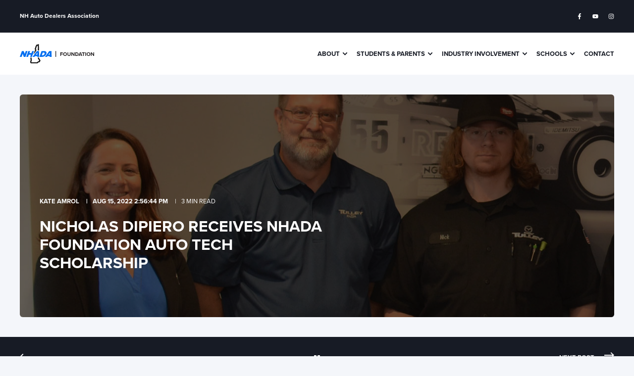

--- FILE ---
content_type: text/html; charset=UTF-8
request_url: https://foundation.nhada.com/news/nicholas-dipiero-receives-nhada-foundation-auto-tech-scholarship
body_size: 11781
content:
<!doctype html><!--[if lt IE 7]> <html class="no-js lt-ie9 lt-ie8 lt-ie7" lang="en" > <![endif]--><!--[if IE 7]>    <html class="no-js lt-ie9 lt-ie8" lang="en" >        <![endif]--><!--[if IE 8]>    <html class="no-js lt-ie9" lang="en" >               <![endif]--><!--[if gt IE 8]><!--><html class="no-js" lang="en"><!--<![endif]--><head>
    <meta charset="utf-8">
    <meta http-equiv="X-UA-Compatible" content="IE=edge,chrome=1">
    <meta name="author" content="Kate Amrol">
    <meta name="description" content="Nicholas DiPiero will be a second-year student at Nashua Community College. Nicholas is a recipient of an auto tech scholarship from the NHADA Foundation.">
    <meta name="generator" content="HubSpot">
    <title>Nicholas DiPiero Receives NHADA Foundation Auto Tech Scholarship</title>
    <link rel="shortcut icon" href="https://foundation.nhada.com/hubfs/NHADA_Logo_Web_fav.png">
    
<meta name="viewport" content="width=device-width, initial-scale=1">

    
    <meta property="og:description" content="Nicholas DiPiero will be a second-year student at Nashua Community College. Nicholas is a recipient of an auto tech scholarship from the NHADA Foundation.">
    <meta property="og:title" content="Nicholas DiPiero Receives NHADA Foundation Auto Tech Scholarship">
    <meta name="twitter:description" content="Nicholas DiPiero will be a second-year student at Nashua Community College. Nicholas is a recipient of an auto tech scholarship from the NHADA Foundation.">
    <meta name="twitter:title" content="Nicholas DiPiero Receives NHADA Foundation Auto Tech Scholarship">

    

    
    <style>
a.cta_button{-moz-box-sizing:content-box !important;-webkit-box-sizing:content-box !important;box-sizing:content-box !important;vertical-align:middle}.hs-breadcrumb-menu{list-style-type:none;margin:0px 0px 0px 0px;padding:0px 0px 0px 0px}.hs-breadcrumb-menu-item{float:left;padding:10px 0px 10px 10px}.hs-breadcrumb-menu-divider:before{content:'›';padding-left:10px}.hs-featured-image-link{border:0}.hs-featured-image{float:right;margin:0 0 20px 20px;max-width:50%}@media (max-width: 568px){.hs-featured-image{float:none;margin:0;width:100%;max-width:100%}}.hs-screen-reader-text{clip:rect(1px, 1px, 1px, 1px);height:1px;overflow:hidden;position:absolute !important;width:1px}
</style>

<link rel="stylesheet" href="/hs/hsstatic/slick/static-1.56/bundles/project.css">
<link rel="stylesheet" href="/hs/hsstatic/legacy-module-support/static-1.27/bundles/legacyGalleryModule.css">
<link rel="stylesheet" href="/hs/hsstatic/AsyncSupport/static-1.501/sass/comments_listing_asset.css">
    

    
<!--  Added by GoogleAnalytics integration -->
<script>
var _hsp = window._hsp = window._hsp || [];
_hsp.push(['addPrivacyConsentListener', function(consent) { if (consent.allowed || (consent.categories && consent.categories.analytics)) {
  (function(i,s,o,g,r,a,m){i['GoogleAnalyticsObject']=r;i[r]=i[r]||function(){
  (i[r].q=i[r].q||[]).push(arguments)},i[r].l=1*new Date();a=s.createElement(o),
  m=s.getElementsByTagName(o)[0];a.async=1;a.src=g;m.parentNode.insertBefore(a,m)
})(window,document,'script','//www.google-analytics.com/analytics.js','ga');
  ga('create','UA-134128065-1','auto');
  ga('send','pageview');
}}]);
</script>

<!-- /Added by GoogleAnalytics integration -->


  <meta charset="utf-8">
  <meta http-equiv="x-ua-compatible" content="ie=edge">  
<script type="text/javascript" src="https://foundation.nhada.com/hubfs/hub_generated/template_assets/1/28634014319/1744361178826/template_site-header-bundle.min.js"></script>
  <!-- <script type='text/javascript' src='https://maxcdn.bootstrapcdn.com/bootstrap/4.0.0/js/bootstrap.min.js'></script> -->

  <link rel="apple-touch-icon" sizes="180x180" href="/apple-touch-icon.png">
  <link rel="icon" type="image/png" sizes="32x32" href="/favicon-32x32.png">
  <link rel="icon" type="image/png" sizes="16x16" href="/favicon-16x16.png">
  <link rel="manifest" href="/site.webmanifest">
  <link rel="mask-icon" href="/safari-pinned-tab.svg" color="#ed692e">
  <meta name="msapplication-TileColor" content="#b0b0b0">
  <meta name="theme-color" content="#ffffff">

  <link rel="stylesheet" href="https://use.typekit.net/kei5qud.css">

<!-- Facebook Pixel Code -->
<script>
!function(f,b,e,v,n,t,s)
{if(f.fbq)return;n=f.fbq=function(){n.callMethod?
n.callMethod.apply(n,arguments):n.queue.push(arguments)};
if(!f._fbq)f._fbq=n;n.push=n;n.loaded=!0;n.version='2.0';
n.queue=[];t=b.createElement(e);t.async=!0;
t.src=v;s=b.getElementsByTagName(e)[0];
s.parentNode.insertBefore(t,s)}(window, document,'script',
'https://connect.facebook.net/en_US/fbevents.js');
fbq('init', '538976130410333');
fbq('track', 'PageView');
</script>
<noscript>&lt;img  height="1" width="1" style="display:none" src="https://www.facebook.com/tr?id=538976130410333&amp;amp;ev=PageView&amp;amp;noscript=1"&gt;</noscript>
<!-- End Facebook Pixel Code -->
<script>
  !function(f,e,a,t,h,r){if(!f[h]){r=f[h]=function(){r.invoke?
  r.invoke.apply(r,arguments):r.queue.push(arguments)},
  r.queue=[],r.loaded=1*new Date,r.version="1.0.0",
  f.FeathrBoomerang=r;var g=e.createElement(a),
  h=e.getElementsByTagName("head")[0]||e.getElementsByTagName("script")[0].parentNode;
  g.async=!0,g.src=t,h.appendChild(g)}
  }(window,document,"script","https://cdn.feathr.co/js/boomerang.min.js","feathr");

  feathr("fly", "607747eb9faa71e5a6949871");
  feathr("sprinkle", "page_view");
</script>
<style>
  /* POWER THEME - Important 3D Box Fix - Chrome 93/94 - 03. Sep 2021 */
.pwr-3D-box {
    transform: perspective(1200px) scale(1) !important;
}
.pwr-header.pwr-header-fixed {
    transform: translateZ(100px) !important;
}
.pwr-post-item__overlay,
.pwr-value__overlay,
.pwr-image-box__overlay,
.pwr-team-member__overlay {
    transform: none !important;
}
.featherlight {
    transform: translateZ(101px) !important;
}
@media (hover: hover) {
    .pwr-3D-box:hover {
        transform: perspective(1200px) scale(1.05) !important;
    }
}
</style>



<link rel="amphtml" href="https://foundation.nhada.com/news/nicholas-dipiero-receives-nhada-foundation-auto-tech-scholarship?hs_amp=true">

<meta property="og:image" content="https://foundation.nhada.com/hubfs/nicholasdipiero2.jpg">
<meta property="og:image:width" content="1200">
<meta property="og:image:height" content="915">

<meta name="twitter:image" content="https://foundation.nhada.com/hubfs/nicholasdipiero2.jpg">


<meta property="og:url" content="https://foundation.nhada.com/news/nicholas-dipiero-receives-nhada-foundation-auto-tech-scholarship">
<meta name="twitter:card" content="summary_large_image">

<link rel="canonical" href="https://foundation.nhada.com/news/nicholas-dipiero-receives-nhada-foundation-auto-tech-scholarship">

<meta property="og:type" content="article">
<link rel="alternate" type="application/rss+xml" href="https://foundation.nhada.com/news/rss.xml">
<meta name="twitter:domain" content="foundation.nhada.com">
<script src="//platform.linkedin.com/in.js" type="text/javascript">
    lang: en_US
</script>

<meta http-equiv="content-language" content="en">
<link rel="stylesheet" href="//7052064.fs1.hubspotusercontent-na1.net/hubfs/7052064/hub_generated/template_assets/DEFAULT_ASSET/1768935083794/template_layout.min.css">


<link rel="stylesheet" href="https://foundation.nhada.com/hubfs/hub_generated/template_assets/1/34186988000/1744361706958/template_pwr.min.css">
<link rel="stylesheet" href="https://foundation.nhada.com/hubfs/hub_generated/template_assets/1/34186744228/1744361705927/template_custom-styles.css">




</head>
<body class="   hs-content-id-80884425383 hs-blog-post hs-blog-id-63376885261" style="">
    <div class="header-container-wrapper">
    <div class="header-container container-fluid">

<div class="row-fluid-wrapper row-depth-1 row-number-1 ">
<div class="row-fluid ">
<div class="span12 widget-span widget-type-global_group " style="" data-widget-type="global_group" data-x="0" data-w="12">
<div class="" data-global-widget-path="generated_global_groups/58793090213.html"><div class="row-fluid-wrapper row-depth-1 row-number-1 ">
<div class="row-fluid ">
<div class="span12 widget-span widget-type-custom_widget " style="" data-widget-type="custom_widget" data-x="0" data-w="12">
<div id="hs_cos_wrapper_module_1635776894503116" class="hs_cos_wrapper hs_cos_wrapper_widget hs_cos_wrapper_type_module" style="" data-hs-cos-general-type="widget" data-hs-cos-type="module">

<div id="pwr-header-top" class="pwr-header-top pwr--dark ">
  <div class="page-center pwr--clearfix">
    
        
        
        <div class="pwr-header-top__menu pwr-header-top__menu--dark pwr-js-menu">
          <span id="hs_cos_wrapper_module_1635776894503116_" class="hs_cos_wrapper hs_cos_wrapper_widget hs_cos_wrapper_type_menu" style="" data-hs-cos-general-type="widget" data-hs-cos-type="menu"><div id="hs_menu_wrapper_module_1635776894503116_" class="hs-menu-wrapper active-branch no-flyouts hs-menu-flow-horizontal" role="navigation" data-sitemap-name="default" data-menu-id="58795578957" aria-label="Navigation Menu">
 <ul role="menu">
  <li class="hs-menu-item hs-menu-depth-1" role="none"><a href="https://www.nhada.com" role="menuitem">NH Auto Dealers Association</a></li>
 </ul>
</div></span>
        </div>
        

    <div class="pwr-header-top__social">
      
        
          
          
            
        
        <a href="https://facebook.com/nhautodealers" target="_blank" class="pwr-social-icon">
          
          <span id="hs_cos_wrapper_module_1635776894503116_" class="hs_cos_wrapper hs_cos_wrapper_widget hs_cos_wrapper_type_icon" style="" data-hs-cos-general-type="widget" data-hs-cos-type="icon"><svg version="1.0" xmlns="http://www.w3.org/2000/svg" viewbox="0 0 264 512" aria-hidden="true"><g id="facebook-f1_layer"><path d="M76.7 512V283H0v-91h76.7v-71.7C76.7 42.4 124.3 0 193.8 0c33.3 0 61.9 2.5 70.2 3.6V85h-48.2c-37.8 0-45.1 18-45.1 44.3V192H256l-11.7 91h-73.6v229" /></g></svg></span>
          
        </a>
      
        
          
          
            
        
        <a href="https://www.youtube.com/channel/UCtEiJrLoOIl2JQmZa0qKVyg" target="_blank" class="pwr-social-icon">
          
          <span id="hs_cos_wrapper_module_1635776894503116_" class="hs_cos_wrapper hs_cos_wrapper_widget hs_cos_wrapper_type_icon" style="" data-hs-cos-general-type="widget" data-hs-cos-type="icon"><svg version="1.0" xmlns="http://www.w3.org/2000/svg" viewbox="0 0 576 512" aria-hidden="true"><g id="youtube2_layer"><path d="M549.655 124.083c-6.281-23.65-24.787-42.276-48.284-48.597C458.781 64 288 64 288 64S117.22 64 74.629 75.486c-23.497 6.322-42.003 24.947-48.284 48.597-11.412 42.867-11.412 132.305-11.412 132.305s0 89.438 11.412 132.305c6.281 23.65 24.787 41.5 48.284 47.821C117.22 448 288 448 288 448s170.78 0 213.371-11.486c23.497-6.321 42.003-24.171 48.284-47.821 11.412-42.867 11.412-132.305 11.412-132.305s0-89.438-11.412-132.305zm-317.51 213.508V175.185l142.739 81.205-142.739 81.201z" /></g></svg></span>
          
        </a>
      
        
          
          
            
        
        <a href="https://www.instagram.com/nhautodealers/" target="_blank" class="pwr-social-icon">
          
          <span id="hs_cos_wrapper_module_1635776894503116_" class="hs_cos_wrapper hs_cos_wrapper_widget hs_cos_wrapper_type_icon" style="" data-hs-cos-general-type="widget" data-hs-cos-type="icon"><svg version="1.0" xmlns="http://www.w3.org/2000/svg" viewbox="0 0 448 512" aria-hidden="true"><g id="instagram3_layer"><path d="M224.1 141c-63.6 0-114.9 51.3-114.9 114.9s51.3 114.9 114.9 114.9S339 319.5 339 255.9 287.7 141 224.1 141zm0 189.6c-41.1 0-74.7-33.5-74.7-74.7s33.5-74.7 74.7-74.7 74.7 33.5 74.7 74.7-33.6 74.7-74.7 74.7zm146.4-194.3c0 14.9-12 26.8-26.8 26.8-14.9 0-26.8-12-26.8-26.8s12-26.8 26.8-26.8 26.8 12 26.8 26.8zm76.1 27.2c-1.7-35.9-9.9-67.7-36.2-93.9-26.2-26.2-58-34.4-93.9-36.2-37-2.1-147.9-2.1-184.9 0-35.8 1.7-67.6 9.9-93.9 36.1s-34.4 58-36.2 93.9c-2.1 37-2.1 147.9 0 184.9 1.7 35.9 9.9 67.7 36.2 93.9s58 34.4 93.9 36.2c37 2.1 147.9 2.1 184.9 0 35.9-1.7 67.7-9.9 93.9-36.2 26.2-26.2 34.4-58 36.2-93.9 2.1-37 2.1-147.8 0-184.8zM398.8 388c-7.8 19.6-22.9 34.7-42.6 42.6-29.5 11.7-99.5 9-132.1 9s-102.7 2.6-132.1-9c-19.6-7.8-34.7-22.9-42.6-42.6-11.7-29.5-9-99.5-9-132.1s-2.6-102.7 9-132.1c7.8-19.6 22.9-34.7 42.6-42.6 29.5-11.7 99.5-9 132.1-9s102.7-2.6 132.1 9c19.6 7.8 34.7 22.9 42.6 42.6 11.7 29.5 9 99.5 9 132.1s2.7 102.7-9 132.1z" /></g></svg></span>
          
        </a>
      
    </div>
    </div>
</div></div>

</div><!--end widget-span -->
</div><!--end row-->
</div><!--end row-wrapper -->

<div class="row-fluid-wrapper row-depth-1 row-number-2 ">
<div class="row-fluid ">
<div class="span12 widget-span widget-type-custom_widget " style="" data-widget-type="custom_widget" data-x="0" data-w="12">
<div id="hs_cos_wrapper_module_1635776901445118" class="hs_cos_wrapper hs_cos_wrapper_widget hs_cos_wrapper_type_module" style="" data-hs-cos-general-type="widget" data-hs-cos-type="module">




<div id="pwr-js-burger" class="pwr-burger pwr--light">
  <a href="#" id="pwr-js-burger__trigger-close" class="pwr-burger__trigger-close">
    <span class="pwr-burger__icon-close"></span>Close
  </a>
  
      
      
          <div class="pwr-burger__menu pwr-js-menu">
              <span id="hs_cos_wrapper_module_1635776901445118_" class="hs_cos_wrapper hs_cos_wrapper_widget hs_cos_wrapper_type_menu" style="" data-hs-cos-general-type="widget" data-hs-cos-type="menu"><div id="hs_menu_wrapper_module_1635776901445118_" class="hs-menu-wrapper active-branch no-flyouts hs-menu-flow-vertical" role="navigation" data-sitemap-name="default" data-menu-id="58791186066" aria-label="Navigation Menu">
 <ul role="menu">
  <li class="hs-menu-item hs-menu-depth-1 hs-item-has-children" role="none"><a href="https://foundation.nhada.com/about" aria-haspopup="true" aria-expanded="false" role="menuitem">About</a>
   <ul role="menu" class="hs-menu-children-wrapper">
    <li class="hs-menu-item hs-menu-depth-2" role="none"><a href="https://foundation.nhada.com/about" role="menuitem">Meet The Foundation</a></li>
    <li class="hs-menu-item hs-menu-depth-2" role="none"><a href="https://foundation.nhada.com/news" role="menuitem">Foundation News</a></li>
   </ul></li>
  <li class="hs-menu-item hs-menu-depth-1 hs-item-has-children" role="none"><a href="https://foundation.nhada.com/resources/student-parent" aria-haspopup="true" aria-expanded="false" role="menuitem">Students &amp; Parents</a>
   <ul role="menu" class="hs-menu-children-wrapper">
    <li class="hs-menu-item hs-menu-depth-2" role="none"><a href="https://foundation.nhada.com/job-board" role="menuitem">Job Board</a></li>
    <li class="hs-menu-item hs-menu-depth-2" role="none"><a href="https://foundation.nhada.com/why-automotive" role="menuitem">Why Automotive?</a></li>
    <li class="hs-menu-item hs-menu-depth-2" role="none"><a href="https://foundation.nhada.com/scholarships" role="menuitem">Scholarships</a></li>
    <li class="hs-menu-item hs-menu-depth-2" role="none"><a href="https://foundation.nhada.com/programs/college" role="menuitem">Community Colleges</a></li>
    <li class="hs-menu-item hs-menu-depth-2" role="none"><a href="https://foundation.nhada.com/programs/high-school" role="menuitem">High Schools</a></li>
    <li class="hs-menu-item hs-menu-depth-2" role="none"><a href="https://foundation.nhada.com/inside-the-industry" role="menuitem">Meet The Industry</a></li>
   </ul></li>
  <li class="hs-menu-item hs-menu-depth-1 hs-item-has-children" role="none"><a href="https://foundation.nhada.com/industry" aria-haspopup="true" aria-expanded="false" role="menuitem">Industry Involvement</a>
   <ul role="menu" class="hs-menu-children-wrapper">
    <li class="hs-menu-item hs-menu-depth-2" role="none"><a href="https://form.jotform.com/222085700007040" role="menuitem">Join The Job Board</a></li>
    <li class="hs-menu-item hs-menu-depth-2" role="none"><a href="https://foundation.nhada.com/job-board" role="menuitem">View The Job Board</a></li>
    <li class="hs-menu-item hs-menu-depth-2" role="none"><a href="https://foundation.nhada.com/industry/advisory" role="menuitem">Join an Advisory Board</a></li>
    <li class="hs-menu-item hs-menu-depth-2" role="none"><a href="https://foundation.nhada.com/industry/sponsor-a-student" role="menuitem">Sponsor a Student</a></li>
    <li class="hs-menu-item hs-menu-depth-2" role="none"><a href="https://foundation.nhada.com/industry/job-training-grant" role="menuitem">Apply For A Training Grant</a></li>
    <li class="hs-menu-item hs-menu-depth-2" role="none"><a href="https://foundation.nhada.com/industry/giving" role="menuitem">Contribute to a Fundraiser</a></li>
    <li class="hs-menu-item hs-menu-depth-2" role="none"><a href="https://foundation.nhada.com/industry/train-an-apprentice" role="menuitem">Train An Apprentice</a></li>
   </ul></li>
  <li class="hs-menu-item hs-menu-depth-1 hs-item-has-children" role="none"><a href="javascript:;" aria-haspopup="true" aria-expanded="false" role="menuitem">Schools</a>
   <ul role="menu" class="hs-menu-children-wrapper">
    <li class="hs-menu-item hs-menu-depth-2" role="none"><a href="https://foundation.nhada.com/programs/high-school" role="menuitem">High Schools</a></li>
    <li class="hs-menu-item hs-menu-depth-2" role="none"><a href="https://foundation.nhada.com/programs/college" role="menuitem">Community Colleges</a></li>
   </ul></li>
  <li class="hs-menu-item hs-menu-depth-1" role="none"><a href="https://foundation.nhada.com/contact" role="menuitem">Contact</a></li>
 </ul>
</div></span>
          </div>
      
  
  <div class="pwr-burger-bottom-bar">
    
    
    
    
    </div>
</div>

<div id="pwr-header-fixed__spacer" class="pwr-header-fixed__spacer"></div>

<div id="pwr-header-fixed" class="pwr-header pwr-header-fixed pwr--light  pwr-header--light-on-scroll">
  <div class="page-center pwr-header--padding">
    <div class="pwr-header-full pwr--clearfix">
      <div class="pwr-header-logo pwr-header-logo--has-sticky">
        
        
          
        
        
        <span id="hs_cos_wrapper_module_1635776901445118_logo" class="hs_cos_wrapper hs_cos_wrapper_widget hs_cos_wrapper_type_logo" style="" data-hs-cos-general-type="widget" data-hs-cos-type="logo"><a href="https://foundation.nhada.com" id="hs-link-module_1635776901445118_logo" style="border-width:0px;border:0px;"><img src="https://foundation.nhada.com/hubfs/Foundation%20Website%20Images/Foundation.svg" class="hs-image-widget " height="150" style="height: auto;width:150px;border-width:0px;border:0px;" width="150" alt="logo" title="logo"></a></span>
        
        
        <a href="https://foundation.nhada.com"><img src="https://foundation.nhada.com/hubfs/Emblem-SVG.svg" alt="Emblem-SVG" class="pwr-header-logo__img--sticky" width="55" height="55"></a>
        
      </div>
      
      <div id="pwr-js-header__menu" class="pwr-header__menu  pwr-header__menu--dropdown pwr-header__menu--right ">
        
          
          
            <div class="pwr-js-menu">
              
                <span id="hs_cos_wrapper_module_1635776901445118_" class="hs_cos_wrapper hs_cos_wrapper_widget hs_cos_wrapper_type_menu" style="" data-hs-cos-general-type="widget" data-hs-cos-type="menu"><div id="hs_menu_wrapper_module_1635776901445118_" class="hs-menu-wrapper active-branch flyouts hs-menu-flow-horizontal" role="navigation" data-sitemap-name="default" data-menu-id="58791186066" aria-label="Navigation Menu">
 <ul role="menu">
  <li class="hs-menu-item hs-menu-depth-1 hs-item-has-children" role="none"><a href="https://foundation.nhada.com/about" aria-haspopup="true" aria-expanded="false" role="menuitem">About</a>
   <ul role="menu" class="hs-menu-children-wrapper">
    <li class="hs-menu-item hs-menu-depth-2" role="none"><a href="https://foundation.nhada.com/about" role="menuitem">Meet The Foundation</a></li>
    <li class="hs-menu-item hs-menu-depth-2" role="none"><a href="https://foundation.nhada.com/news" role="menuitem">Foundation News</a></li>
   </ul></li>
  <li class="hs-menu-item hs-menu-depth-1 hs-item-has-children" role="none"><a href="https://foundation.nhada.com/resources/student-parent" aria-haspopup="true" aria-expanded="false" role="menuitem">Students &amp; Parents</a>
   <ul role="menu" class="hs-menu-children-wrapper">
    <li class="hs-menu-item hs-menu-depth-2" role="none"><a href="https://foundation.nhada.com/job-board" role="menuitem">Job Board</a></li>
    <li class="hs-menu-item hs-menu-depth-2" role="none"><a href="https://foundation.nhada.com/why-automotive" role="menuitem">Why Automotive?</a></li>
    <li class="hs-menu-item hs-menu-depth-2" role="none"><a href="https://foundation.nhada.com/scholarships" role="menuitem">Scholarships</a></li>
    <li class="hs-menu-item hs-menu-depth-2" role="none"><a href="https://foundation.nhada.com/programs/college" role="menuitem">Community Colleges</a></li>
    <li class="hs-menu-item hs-menu-depth-2" role="none"><a href="https://foundation.nhada.com/programs/high-school" role="menuitem">High Schools</a></li>
    <li class="hs-menu-item hs-menu-depth-2" role="none"><a href="https://foundation.nhada.com/inside-the-industry" role="menuitem">Meet The Industry</a></li>
   </ul></li>
  <li class="hs-menu-item hs-menu-depth-1 hs-item-has-children" role="none"><a href="https://foundation.nhada.com/industry" aria-haspopup="true" aria-expanded="false" role="menuitem">Industry Involvement</a>
   <ul role="menu" class="hs-menu-children-wrapper">
    <li class="hs-menu-item hs-menu-depth-2" role="none"><a href="https://form.jotform.com/222085700007040" role="menuitem">Join The Job Board</a></li>
    <li class="hs-menu-item hs-menu-depth-2" role="none"><a href="https://foundation.nhada.com/job-board" role="menuitem">View The Job Board</a></li>
    <li class="hs-menu-item hs-menu-depth-2" role="none"><a href="https://foundation.nhada.com/industry/advisory" role="menuitem">Join an Advisory Board</a></li>
    <li class="hs-menu-item hs-menu-depth-2" role="none"><a href="https://foundation.nhada.com/industry/sponsor-a-student" role="menuitem">Sponsor a Student</a></li>
    <li class="hs-menu-item hs-menu-depth-2" role="none"><a href="https://foundation.nhada.com/industry/job-training-grant" role="menuitem">Apply For A Training Grant</a></li>
    <li class="hs-menu-item hs-menu-depth-2" role="none"><a href="https://foundation.nhada.com/industry/giving" role="menuitem">Contribute to a Fundraiser</a></li>
    <li class="hs-menu-item hs-menu-depth-2" role="none"><a href="https://foundation.nhada.com/industry/train-an-apprentice" role="menuitem">Train An Apprentice</a></li>
   </ul></li>
  <li class="hs-menu-item hs-menu-depth-1 hs-item-has-children" role="none"><a href="javascript:;" aria-haspopup="true" aria-expanded="false" role="menuitem">Schools</a>
   <ul role="menu" class="hs-menu-children-wrapper">
    <li class="hs-menu-item hs-menu-depth-2" role="none"><a href="https://foundation.nhada.com/programs/high-school" role="menuitem">High Schools</a></li>
    <li class="hs-menu-item hs-menu-depth-2" role="none"><a href="https://foundation.nhada.com/programs/college" role="menuitem">Community Colleges</a></li>
   </ul></li>
  <li class="hs-menu-item hs-menu-depth-1" role="none"><a href="https://foundation.nhada.com/contact" role="menuitem">Contact</a></li>
 </ul>
</div></span>
              
            </div>
          
        </div>
      
      
      <div id="pwr-js-header-right-bar" class="pwr-header-right-bar ">
      
        
        
        
      </div>
      
      <div id="pwr-js-header-search" class="pwr-header-search hs-search-field">
        <div class="pwr-header-search__inner">
          <div class="hs-search-field__bar"> 
            <form action="/hs-search-results">
              <div class="pwr--relative">
                <input type="text" id="pwr-header-search__input" class="pwr-header-search__input hs-search-field__input" name="term" autocomplete="off" aria-label="Search" placeholder="Type search here. Hit enter to submit or escape to close.">
                <button class="pwr-search-field__icon" type="submit"><span id="hs_cos_wrapper_module_1635776901445118_" class="hs_cos_wrapper hs_cos_wrapper_widget hs_cos_wrapper_type_icon" style="" data-hs-cos-general-type="widget" data-hs-cos-type="icon"><svg version="1.0" xmlns="http://www.w3.org/2000/svg" viewbox="0 0 512 512" aria-hidden="true"><g id="search4_layer"><path d="M505 442.7L405.3 343c-4.5-4.5-10.6-7-17-7H372c27.6-35.3 44-79.7 44-128C416 93.1 322.9 0 208 0S0 93.1 0 208s93.1 208 208 208c48.3 0 92.7-16.4 128-44v16.3c0 6.4 2.5 12.5 7 17l99.7 99.7c9.4 9.4 24.6 9.4 33.9 0l28.3-28.3c9.4-9.4 9.4-24.6.1-34zM208 336c-70.7 0-128-57.2-128-128 0-70.7 57.2-128 128-128 70.7 0 128 57.2 128 128 0 70.7-57.2 128-128 128z" /></g></svg></span></button>
                <a href="#" id="pwr-js-header-search__close" class="pwr-header-search__close">
                  <span class="pwr-header-search__close-icon"></span>
                </a>
              </div>
              <input type="hidden" name="limit" value="5">
                          
              
              
              
            </form>
          </div>
        </div>
      </div>
      <a href="#" id="pwr-js-burger__trigger-open" class="pwr-burger__trigger-open pwr-burger__trigger-open--mobile-only">
        <div class="pwr-burger__icon-open">
          <span></span>
        </div>
      </a>
    </div>
  </div>
</div></div>

</div><!--end widget-span -->
</div><!--end row-->
</div><!--end row-wrapper -->
</div>
</div><!--end widget-span -->
</div><!--end row-->
</div><!--end row-wrapper -->

<div class="row-fluid-wrapper row-depth-1 row-number-2 ">
<div class="row-fluid ">
<div class="span12 widget-span widget-type-custom_widget " style="" data-widget-type="custom_widget" data-x="0" data-w="12">
<div id="hs_cos_wrapper_module_15471597189097082" class="hs_cos_wrapper hs_cos_wrapper_widget hs_cos_wrapper_type_module" style="" data-hs-cos-general-type="widget" data-hs-cos-type="module">
  
    
      
    
    
    
    

    
      
      
      

    

  





<div class="pwr-post-header pwr--dark">
  
    <div class="pwr-post-featured pwr-post-featured--small" style="
                 background-image: url(https://foundation.nhada.com/hubfs/nicholasdipiero2.jpg);
                 background-size: cover;
                 background-position: center;
                ">
      
      

      
      <div class="pwr--abs-full" style="background-color: rgba(0, 0, 0, 0.6)"></div>
      
      <div class="pwr-post-featured__info-box">
        <div class="pwr-post-item__author" id="hubspot-author_data" data-hubspot-form-id="author_data" data-hubspot-name="Blog Author">
          <a class="pwr-post-item__name" href="https://foundation.nhada.com/news/author/kate-amrol">Kate Amrol</a>
          <span class="pwr-post-item__date">Aug 15, 2022 2:56:44 PM</span>
          <span class="pwr-post-item__n-min-read">3
 min read</span>
        </div>    
        <h1 class="pwr-post-featured__title pwr-post-header__title--reduced pwr--toc-ignore"><span id="hs_cos_wrapper_name" class="hs_cos_wrapper hs_cos_wrapper_meta_field hs_cos_wrapper_type_text" style="" data-hs-cos-general-type="meta_field" data-hs-cos-type="text">Nicholas DiPiero Receives NHADA Foundation Auto Tech Scholarship</span></h1>
      </div>
    </div>
           


</div><!--end widget-span -->
</div><!--end row-->
</div><!--end row-wrapper -->

<div class="row-fluid-wrapper row-depth-1 row-number-3 ">
<div class="row-fluid ">
<div class="span12 widget-span widget-type-custom_widget " style="" data-widget-type="custom_widget" data-x="0" data-w="12">
<div id="hs_cos_wrapper_module_15471606383437493" class="hs_cos_wrapper hs_cos_wrapper_widget hs_cos_wrapper_type_module" style="" data-hs-cos-general-type="widget" data-hs-cos-type="module">


  
  
  





<div class="pwr-sec-prev-next-nav pwr--dark" style="background-color: rgba(23, 27, 37, 1.0)">
  
  

  
  <div class="pwr-prev-next-nav__content page-center pwr--clearfix pwr--relative">
    <div class="pwr-prev-next-nav__container pwr-prev-next-nav__left">
    
      <a href="/news/lakes-region-community-college-hosts-girls-garage-event" class="pwr-prev-next-nav__link">
        <span class="pwr-icon pwr-prev-next-nav__icon">
          <svg version="1.1" id="arrow_left_thin" xmlns="http://www.w3.org/2000/svg" xmlns:xlink="http://www.w3.org/1999/xlink" x="0px" y="0px" viewbox="0 0 32 19.3" xml:space="preserve">
          <polygon points="0,9.6 9.6,0 11.8,2.2 5.8,8.1 32,8.1 32,11.2 5.8,11.2 11.8,17.1 9.6,19.3 0,9.6 0,9.6 " />
          </svg>
        </span>
        <span class="pwr-prev-next-nav__text">Previous Post</span>
      </a>      
    
    </div>

    <div class="pwr-prev-next-nav__container pwr-prev-next-nav__middle pwr--align-c">
      <a href="https://foundation.nhada.com/news" class="pwr-prev-next-nav__link">
        <span class="pwr-icon pwr-prev-next-nav__icon">
          <svg version="1.1" id="overview" xmlns="http://www.w3.org/2000/svg" xmlns:xlink="http://www.w3.org/1999/xlink" x="0px" y="0px" viewbox="0 0 32 31.9" xml:space="preserve">
          <style type="text/css">
            .st0{fill-rule:evenodd;clip-rule:evenodd;}
          </style>
          <rect class="st0" width="12.8" height="12.8" />
          <rect y="19.2" class="st0" width="12.8" height="12.8" />
          <rect x="19.2" class="st0" width="12.8" height="12.8" />
          <rect x="19.2" y="19.2" class="st0" width="12.8" height="12.8" />
          </svg>
        </span>
      </a>
    </div>

    <div class="pwr-prev-next-nav__container pwr-prev-next-nav__right pwr--align-r">
    
      <a href="/news/ryan-donaldson-receives-nhada-foundation-auto-tech-scholarship" class="pwr-prev-next-nav__link">
        <span class="pwr-prev-next-nav__text">Next Post</span>
        <span class="pwr-icon pwr-prev-next-nav__icon">
          <svg version="1.1" id="arrow_right_thin" xmlns="http://www.w3.org/2000/svg" xmlns:xlink="http://www.w3.org/1999/xlink" x="0px" y="0px" viewbox="0 0 32 19.3" xml:space="preserve">
          <polygon points="32,9.6 22.3,0 20.2,2.2 26.1,8.1 0,8.1 0,11.2 26.1,11.2 20.2,17.1 22.3,19.3 32,9.6 32,9.6 " />
          </svg>
        </span>
      </a>
                  
    </div>
  </div>
</div></div>

</div><!--end widget-span -->
</div><!--end row-->
</div><!--end row-wrapper -->

    </div><!--end header -->
</div><!--end header wrapper -->

<div class="body-container-wrapper">
    <div class="body-container container-fluid">

<div class="row-fluid-wrapper row-depth-1 row-number-1 ">
<div class="row-fluid ">
<div class="span12 widget-span widget-type-cell " style="" data-widget-type="cell" data-x="0" data-w="12">

<div class="row-fluid-wrapper row-depth-1 row-number-2 ">
<div class="row-fluid ">
<div class="span12 widget-span widget-type-custom_widget " style="" data-widget-type="custom_widget" data-x="0" data-w="12">
<div id="hs_cos_wrapper_module_1623852420628128" class="hs_cos_wrapper hs_cos_wrapper_widget hs_cos_wrapper_type_module widget-type-gallery" style="" data-hs-cos-general-type="widget" data-hs-cos-type="module">




    


  


<span id="hs_cos_wrapper_module_1623852420628128_Gallery" class="hs_cos_wrapper hs_cos_wrapper_widget hs_cos_wrapper_type_gallery" style="" data-hs-cos-general-type="widget" data-hs-cos-type="gallery"><!--[if lt IE 9]><div id="hs_cos_gallery_module_1623852420628128_Gallery" class="hs_cos_gallery lt-ie9"><![endif]-->
<!--[if gt IE 8]><!--><div id="hs_cos_gallery_module_1623852420628128_Gallery" class="hs_cos_gallery"><!--<![endif]-->
    <div class="hs_cos_gallery_main">
                <div class="hs_cos_gallery_slide slick-slide">
            <div class="slick-slide-inner-wrapper">
                <img data-lazy="" alt="" title="">
                
            </div>
        </div>

    </div>
    
</div>
</span></div>

</div><!--end widget-span -->
</div><!--end row-->
</div><!--end row-wrapper -->

<div class="row-fluid-wrapper row-depth-1 row-number-3 ">
<div class="row-fluid ">
<div class="span12 widget-span widget-type-cell " style="" data-widget-type="cell" data-x="0" data-w="12">

<div class="row-fluid-wrapper row-depth-1 row-number-4 ">
<div class="row-fluid ">
<div class="span12 widget-span widget-type-custom_widget " style="" data-widget-type="custom_widget" data-x="0" data-w="12">
<div id="hs_cos_wrapper_module_155196136989815405" class="hs_cos_wrapper hs_cos_wrapper_widget hs_cos_wrapper_type_module" style="" data-hs-cos-general-type="widget" data-hs-cos-type="module">



<div class="pwr-post-body">
  <progress id="pwr-progress-bar" max="0" value="0"></progress>
  
  <div class="pwr-post-social pwr-post-social--is-float">
    <div class="addthis_inline_share_toolbox"></div>
  </div>
  <script type="text/javascript" src="//s7.addthis.com/js/300/addthis_widget.js#pubid=YOUR_ID"></script>
  
  <div class="pwr-post-content">
    <span id="hs_cos_wrapper_post_body" class="hs_cos_wrapper hs_cos_wrapper_meta_field hs_cos_wrapper_type_rich_text" style="" data-hs-cos-general-type="meta_field" data-hs-cos-type="rich_text"><div>
<p><strong><u>NASHUA, NH</u>—</strong> Nicholas DiPiero is starting his second year at <a href="https://nashuacc.edu/program/automotive-technology/" rel="noopener" target="_blank" data-feathr-click-track="true">Nashua Community College</a> in the fall. Nicholas has been awarded a $1,000 NHADA Foundation Automotive Technology Scholarship. He enjoys attending NCC and learning from their great programs. He looks forward to his future in the automotive field.</p>
</div>
<div>
<blockquote>
<p><img src="https://foundation.nhada.com/hs-fs/hubfs/NicholasDipierosmol.jpg?width=518&amp;name=NicholasDipierosmol.jpg" alt="NicholasDipierosmol" width="518" loading="lazy" style="width: 518px; margin-left: auto; margin-right: auto; display: block;" srcset="https://foundation.nhada.com/hs-fs/hubfs/NicholasDipierosmol.jpg?width=259&amp;name=NicholasDipierosmol.jpg 259w, https://foundation.nhada.com/hs-fs/hubfs/NicholasDipierosmol.jpg?width=518&amp;name=NicholasDipierosmol.jpg 518w, https://foundation.nhada.com/hs-fs/hubfs/NicholasDipierosmol.jpg?width=777&amp;name=NicholasDipierosmol.jpg 777w, https://foundation.nhada.com/hs-fs/hubfs/NicholasDipierosmol.jpg?width=1036&amp;name=NicholasDipierosmol.jpg 1036w, https://foundation.nhada.com/hs-fs/hubfs/NicholasDipierosmol.jpg?width=1295&amp;name=NicholasDipierosmol.jpg 1295w, https://foundation.nhada.com/hs-fs/hubfs/NicholasDipierosmol.jpg?width=1554&amp;name=NicholasDipierosmol.jpg 1554w" sizes="(max-width: 518px) 100vw, 518px">NHADA's Workforce Development Coordinator Kate Amrol, <span>John Peavey Service Manager at Tulley Mazda, </span>and scholarship winner Nicholas DiPiero.</p>
</blockquote>
<!--more-->
<p>The NHADA Foundation, in conjunction with the New Hampshire Automobile Dealers Association (NHADA), awards scholarships to students who will attend an <span>Automotive Technology, Collision Repair, Diesel Heavy Equipment, Motorcycle Repair, and Powersports</span> program at one of the following New Hampshire community colleges:</p>
<ul>
<li><a data-feathr-click-track="true" href="https://www.greatbay.edu/program/automotive-technology/" rel="noopener">Great Bay Community College</a></li>
<li><a data-feathr-click-track="true" href="https://www.lrcc.edu/program/automotive-technology-degree/" rel="noopener">Lakes Region Community College</a></li>
<li><a data-feathr-click-track="true" href="https://www.mccnh.edu/academics/programs/automotive-technology" rel="noopener">Manchester Community College</a></li>
<li><a data-feathr-click-track="true" href="https://nashuacc.edu/programs/" rel="noopener" target="_blank">Nashua Community College</a></li>
<li><a data-feathr-click-track="true" href="https://www.wmcc.edu/program/automotive-technology-2/" rel="noopener">White Mountains Community College</a></li>
</ul>
<p><strong>About the NHADA Foundation</strong></p>
<p>The<span>&nbsp;</span><a href="https://foundation.nhada.com/" rel="noopener" data-feathr-click-track="true">NHADA Foundation</a><span>&nbsp;</span>works to strengthen the level of automotive technology education in New Hampshire by providing a link between the dealer community and local high school automotive programs. This partnership facilitates scholarship programs, tool and equipment donations, job shadowing, and part-time and full-time work opportunities. In addition, the <span>NHADA Foundation assists high school Automotive Technology programs in achieving&nbsp;</span><span style="font-weight: normal;">ASE accreditation to maintain national industry standards.</span></p>
<p>The NHADA Foundation Mission is to improve members' productivity, profit, and professionalism through a better-educated and well-trained workforce. Over the years, the NHADA Foundation has forged strong partnerships between the retail motor vehicle industry, the state's educational institutions, and motor vehicle manufacturers.</p>
<p><a data-feathr-click-track="true" href="https://foundation.nhada.com/" rel="noopener">Learn more about the NHADA Foundation.</a></p>
</div></span>

    
    <div class="pwr-author-profile__wrapper pwr--sec-padding-t-md pwr--sec-padding-b-md">
      <div class="pwr-author-profile">
        
        <div class="pwr-avatar">
          <div class="pwr-avatar__round">
            <img src="https://foundation.nhada.com/hs-fs/hubfs/kamrol-circle-2.png?width=290&amp;name=kamrol-circle-2.png" alt="avatar" class="pwr-avatar__img" width="290" srcset="https://foundation.nhada.com/hs-fs/hubfs/kamrol-circle-2.png?width=145&amp;name=kamrol-circle-2.png 145w, https://foundation.nhada.com/hs-fs/hubfs/kamrol-circle-2.png?width=290&amp;name=kamrol-circle-2.png 290w, https://foundation.nhada.com/hs-fs/hubfs/kamrol-circle-2.png?width=435&amp;name=kamrol-circle-2.png 435w, https://foundation.nhada.com/hs-fs/hubfs/kamrol-circle-2.png?width=580&amp;name=kamrol-circle-2.png 580w, https://foundation.nhada.com/hs-fs/hubfs/kamrol-circle-2.png?width=725&amp;name=kamrol-circle-2.png 725w, https://foundation.nhada.com/hs-fs/hubfs/kamrol-circle-2.png?width=870&amp;name=kamrol-circle-2.png 870w" sizes="(max-width: 290px) 100vw, 290px">
          </div>
        </div>
        
        <div class="pwr-author-profile__info">
          <a href="https://foundation.nhada.com/news/author/kate-amrol">
            <h4 class="pwr-author-profile__name pwr--toc-ignore">Kate Amrol</h4>
          </a>
          <span class="pwr-author-profile__bio">Workforce Development Coordinator</span>
                              
        </div>
      </div>                  
    </div>
    

    
    <div class="pwr-form pwr-post-comments  ">
      <h4 class="pwr--margin-t-0">COMMENTS</h4>
      <span id="hs_cos_wrapper_module_155196136989815405_blog_comments" class="hs_cos_wrapper hs_cos_wrapper_widget hs_cos_wrapper_type_blog_comments" style="" data-hs-cos-general-type="widget" data-hs-cos-type="blog_comments">
<div class="section post-footer">
    <div id="comments-listing" class="new-comments"></div>
    
      <div id="hs_form_target_238a80be-d905-4f35-bf52-91d9fb67aaa6"></div>
      
      
      
      
    
</div>

</span>
    </div>
    
  </div>
</div></div>

</div><!--end widget-span -->
</div><!--end row-->
</div><!--end row-wrapper -->

</div><!--end widget-span -->
</div><!--end row-->
</div><!--end row-wrapper -->

</div><!--end widget-span -->
</div><!--end row-->
</div><!--end row-wrapper -->

<div class="row-fluid-wrapper row-depth-1 row-number-5 ">
<div class="row-fluid ">
<div class="span12 widget-span widget-type-custom_widget " style="" data-widget-type="custom_widget" data-x="0" data-w="12">
<div id="hs_cos_wrapper_module_154716691073510332" class="hs_cos_wrapper hs_cos_wrapper_widget hs_cos_wrapper_type_module" style="" data-hs-cos-general-type="widget" data-hs-cos-type="module">














<div class="pwr-sec-posts pwr--light pwr-sec-posts--vertical-layout    ">
  
  

  
  <div class="page-center pwr--relative">
    <div class="row-fluid">
      
  
      <div class="pwr-sec-posts__intro-sec pwr-sec-posts__intro-sec--standard ">
        
        
        <h2 class="pwr-sec__title pwr-sec__title--narrow pwr-sec-posts__title">RELATED ARTICLES</h2>
        
        
        
      </div>
  
 
      <div class="pwr-sec-posts__container pwr-sec-posts__container--standard pwr--neg-margin-lr-10 pwr--clearfix">
          
        
          
            
          
        
          
                    
          

          
        

          
              <span id="hs_cos_wrapper_module_154716691073510332_" class="hs_cos_wrapper hs_cos_wrapper_widget hs_cos_wrapper_type_related_blog_posts" style="" data-hs-cos-general-type="widget" data-hs-cos-type="related_blog_posts">
  
<a class="pwr-post-item" href="https://foundation.nhada.com/news/ryan-donaldson-receives-nhada-foundation-auto-tech-scholarship">
  <div class="pwr-3D-box">
    <div class="pwr-post-item__content pwr-3D-box__sensor pwr-3D-box--shaddow-on-hover pwr--colored-box ">
      <div class="pwr-post-item__img" style="background-image: url(https://foundation.nhada.com/hs-fs/hubfs/RyanDonaldson.jpg?width=600&amp;name=RyanDonaldson.jpg);background-image: -webkit-image-set(url(https://foundation.nhada.com/hs-fs/hubfs/RyanDonaldson.jpg?width=600&amp;name=RyanDonaldson.jpg) 1x, url(https://foundation.nhada.com/hs-fs/hubfs/RyanDonaldson.jpg?width=1200&amp;name=RyanDonaldson.jpg) 2x);"></div>
      <div class="pwr-post-item__overlay"></div>
      <div class="pwr-post-item__info-box pwr-3D-box__info-box">
        <div class="pwr-post-item__author" id="hubspot-author_data" data-hubspot-form-id="author_data" data-hubspot-name="Blog Author">
          <span class="pwr-post-item__name">Kate Amrol</span>
          <span class="pwr-post-item__date">Aug 22, 2022 1:22:46 PM</span>
          <span class="pwr-post-item__n-min-read">3
 min read</span>
        </div>
        <h2 class="pwr-post-item__title pwr--toc-ignore">Ryan Donaldson Receives NHADA Foundation Auto Tech Scholarship</h2>
        <div class="pwr-post-item__desc">
          
          
          NASHUA, NH— Ryan Donaldson will be beginning his second year at Nashua Community College in the fall. Ryan has been awarded an ...
          
        </div>
        <span class="pwr-post-item__more-link">Start Reading<span class="pwr-link-icon pwr--padding-l-sm"><span id="hs_cos_wrapper_module_154716691073510332_" class="hs_cos_wrapper hs_cos_wrapper_widget hs_cos_wrapper_type_icon" style="" data-hs-cos-general-type="widget" data-hs-cos-type="icon"><svg version="1.0" xmlns="http://www.w3.org/2000/svg" viewbox="0 0 448 512" aria-hidden="true"><g id="arrow-right5_layer"><path d="M190.5 66.9l22.2-22.2c9.4-9.4 24.6-9.4 33.9 0L441 239c9.4 9.4 9.4 24.6 0 33.9L246.6 467.3c-9.4 9.4-24.6 9.4-33.9 0l-22.2-22.2c-9.5-9.5-9.3-25 .4-34.3L311.4 296H24c-13.3 0-24-10.7-24-24v-32c0-13.3 10.7-24 24-24h287.4L190.9 101.2c-9.8-9.3-10-24.8-.4-34.3z" /></g></svg></span></span></span>
      </div>
    </div>
  </div>
</a>


  
<a class="pwr-post-item" href="https://foundation.nhada.com/news/christopher-ryan-receives-nhada-foundation-auto-tech-scholarship">
  <div class="pwr-3D-box">
    <div class="pwr-post-item__content pwr-3D-box__sensor pwr-3D-box--shaddow-on-hover pwr--colored-box ">
      <div class="pwr-post-item__img" style="background-image: url(https://foundation.nhada.com/hs-fs/hubfs/ChristopherRyan.jpg?width=600&amp;name=ChristopherRyan.jpg);background-image: -webkit-image-set(url(https://foundation.nhada.com/hs-fs/hubfs/ChristopherRyan.jpg?width=600&amp;name=ChristopherRyan.jpg) 1x, url(https://foundation.nhada.com/hs-fs/hubfs/ChristopherRyan.jpg?width=1200&amp;name=ChristopherRyan.jpg) 2x);"></div>
      <div class="pwr-post-item__overlay"></div>
      <div class="pwr-post-item__info-box pwr-3D-box__info-box">
        <div class="pwr-post-item__author" id="hubspot-author_data" data-hubspot-form-id="author_data" data-hubspot-name="Blog Author">
          <span class="pwr-post-item__name">Kate Amrol</span>
          <span class="pwr-post-item__date">Jul 25, 2022 8:30:00 AM</span>
          <span class="pwr-post-item__n-min-read">3
 min read</span>
        </div>
        <h2 class="pwr-post-item__title pwr--toc-ignore">Christopher Ryan Receives NHADA Foundation Auto Tech Scholarship</h2>
        <div class="pwr-post-item__desc">
          
          
          MANCHESTER, NH— Christopher Ryan is a recent graduate of Salem CTE Center's Automotive Program. Christopher has been awarded an ...
          
        </div>
        <span class="pwr-post-item__more-link">Start Reading<span class="pwr-link-icon pwr--padding-l-sm"><span id="hs_cos_wrapper_module_154716691073510332_" class="hs_cos_wrapper hs_cos_wrapper_widget hs_cos_wrapper_type_icon" style="" data-hs-cos-general-type="widget" data-hs-cos-type="icon"><svg version="1.0" xmlns="http://www.w3.org/2000/svg" viewbox="0 0 448 512" aria-hidden="true"><g id="arrow-right6_layer"><path d="M190.5 66.9l22.2-22.2c9.4-9.4 24.6-9.4 33.9 0L441 239c9.4 9.4 9.4 24.6 0 33.9L246.6 467.3c-9.4 9.4-24.6 9.4-33.9 0l-22.2-22.2c-9.5-9.5-9.3-25 .4-34.3L311.4 296H24c-13.3 0-24-10.7-24-24v-32c0-13.3 10.7-24 24-24h287.4L190.9 101.2c-9.8-9.3-10-24.8-.4-34.3z" /></g></svg></span></span></span>
      </div>
    </div>
  </div>
</a>


  
<a class="pwr-post-item" href="https://foundation.nhada.com/news/austin-godin-receives-nhada-foundation-auto-tech-scholarship">
  <div class="pwr-3D-box">
    <div class="pwr-post-item__content pwr-3D-box__sensor pwr-3D-box--shaddow-on-hover pwr--colored-box ">
      <div class="pwr-post-item__img" style="background-image: url(https://foundation.nhada.com/hs-fs/hubfs/AustinGodin.jpg?width=600&amp;name=AustinGodin.jpg);background-image: -webkit-image-set(url(https://foundation.nhada.com/hs-fs/hubfs/AustinGodin.jpg?width=600&amp;name=AustinGodin.jpg) 1x, url(https://foundation.nhada.com/hs-fs/hubfs/AustinGodin.jpg?width=1200&amp;name=AustinGodin.jpg) 2x);"></div>
      <div class="pwr-post-item__overlay"></div>
      <div class="pwr-post-item__info-box pwr-3D-box__info-box">
        <div class="pwr-post-item__author" id="hubspot-author_data" data-hubspot-form-id="author_data" data-hubspot-name="Blog Author">
          <span class="pwr-post-item__name">Kate Amrol</span>
          <span class="pwr-post-item__date">Jul 19, 2022 10:28:58 AM</span>
          <span class="pwr-post-item__n-min-read">3
 min read</span>
        </div>
        <h2 class="pwr-post-item__title pwr--toc-ignore">Austin Godin Receives NHADA Foundation Auto Tech Scholarship</h2>
        <div class="pwr-post-item__desc">
          
          
          MANCHESTER, NH— Austin Godin is a recent graduate of Portsmouth's CTE Center's Automotive Program. Austin is a recipient of the ...
          
        </div>
        <span class="pwr-post-item__more-link">Start Reading<span class="pwr-link-icon pwr--padding-l-sm"><span id="hs_cos_wrapper_module_154716691073510332_" class="hs_cos_wrapper hs_cos_wrapper_widget hs_cos_wrapper_type_icon" style="" data-hs-cos-general-type="widget" data-hs-cos-type="icon"><svg version="1.0" xmlns="http://www.w3.org/2000/svg" viewbox="0 0 448 512" aria-hidden="true"><g id="arrow-right7_layer"><path d="M190.5 66.9l22.2-22.2c9.4-9.4 24.6-9.4 33.9 0L441 239c9.4 9.4 9.4 24.6 0 33.9L246.6 467.3c-9.4 9.4-24.6 9.4-33.9 0l-22.2-22.2c-9.5-9.5-9.3-25 .4-34.3L311.4 296H24c-13.3 0-24-10.7-24-24v-32c0-13.3 10.7-24 24-24h287.4L190.9 101.2c-9.8-9.3-10-24.8-.4-34.3z" /></g></svg></span></span></span>
      </div>
    </div>
  </div>
</a>


</span>  
          
        
        </div>
    </div>
  </div> 
</div></div>

</div><!--end widget-span -->
</div><!--end row-->
</div><!--end row-wrapper -->

    </div><!--end body -->
</div><!--end body wrapper -->

<div class="footer-container-wrapper">
    <div class="footer-container container-fluid">

<div class="row-fluid-wrapper row-depth-1 row-number-1 ">
<div class="row-fluid ">
<div class="span12 widget-span widget-type-global_group " style="" data-widget-type="global_group" data-x="0" data-w="12">
<div class="" data-global-widget-path="generated_global_groups/34186661365.html"><div class="row-fluid-wrapper row-depth-1 row-number-1 ">
<div class="row-fluid ">
<div class="span12 widget-span widget-type-custom_widget " style="" data-widget-type="custom_widget" data-x="0" data-w="12">
<div id="hs_cos_wrapper_module_155266670085300" class="hs_cos_wrapper hs_cos_wrapper_widget hs_cos_wrapper_type_module" style="" data-hs-cos-general-type="widget" data-hs-cos-type="module">





<div class="pwr-footer pwr-footer-full pwr--dark">
  
   

  

  <div class="page-center">
    <div class="pwr-footer__content pwr-footer-full__content">
      <div class="row-fluid">
        
        <div class="pwr-footer-company-info">
          <div class="pwr-footer__logo pwr-footer__logo--large">
            
              
            
            <a href="https://foundation.nhada.com"><img src="https://foundation.nhada.com/hubfs/Foundation-White.svg" alt="Foundation-White" width="250" height="250"></a>
            
          </div>
          <div class="pwr-rich-text pwr-footer-company-info__desc"><p><span>Dedicated to growing NH's Automotive workforce.</span></p></div>
          
          <div class="pwr-footer-company-info__icons">
            
              
                
                
                  
              
              <a href="https://www.facebook.com/nhautodealers" target="_blank" rel="nofollow" class="pwr-social-icon">
                
                <span id="hs_cos_wrapper_module_155266670085300_" class="hs_cos_wrapper hs_cos_wrapper_widget hs_cos_wrapper_type_icon" style="" data-hs-cos-general-type="widget" data-hs-cos-type="icon"><svg version="1.0" xmlns="http://www.w3.org/2000/svg" viewbox="0 0 264 512" aria-hidden="true"><g id="facebook-f8_layer"><path d="M76.7 512V283H0v-91h76.7v-71.7C76.7 42.4 124.3 0 193.8 0c33.3 0 61.9 2.5 70.2 3.6V85h-48.2c-37.8 0-45.1 18-45.1 44.3V192H256l-11.7 91h-73.6v229" /></g></svg></span>
                
              </a>
            
              
                
                
                  
              
              <a href="https://www.twitter.com/nhautodealers" target="_blank" rel="nofollow" class="pwr-social-icon">
                
                <span id="hs_cos_wrapper_module_155266670085300_" class="hs_cos_wrapper hs_cos_wrapper_widget hs_cos_wrapper_type_icon" style="" data-hs-cos-general-type="widget" data-hs-cos-type="icon"><svg version="1.0" xmlns="http://www.w3.org/2000/svg" viewbox="0 0 512 512" aria-hidden="true"><g id="twitter9_layer"><path d="M459.37 151.716c.325 4.548.325 9.097.325 13.645 0 138.72-105.583 298.558-298.558 298.558-59.452 0-114.68-17.219-161.137-47.106 8.447.974 16.568 1.299 25.34 1.299 49.055 0 94.213-16.568 130.274-44.832-46.132-.975-84.792-31.188-98.112-72.772 6.498.974 12.995 1.624 19.818 1.624 9.421 0 18.843-1.3 27.614-3.573-48.081-9.747-84.143-51.98-84.143-102.985v-1.299c13.969 7.797 30.214 12.67 47.431 13.319-28.264-18.843-46.781-51.005-46.781-87.391 0-19.492 5.197-37.36 14.294-52.954 51.655 63.675 129.3 105.258 216.365 109.807-1.624-7.797-2.599-15.918-2.599-24.04 0-57.828 46.782-104.934 104.934-104.934 30.213 0 57.502 12.67 76.67 33.137 23.715-4.548 46.456-13.32 66.599-25.34-7.798 24.366-24.366 44.833-46.132 57.827 21.117-2.273 41.584-8.122 60.426-16.243-14.292 20.791-32.161 39.308-52.628 54.253z" /></g></svg></span>
                
              </a>
            
              
                
                
                  
              
              <a href="https://www.instagram.com/nhautodealers" target="_blank" rel="nofollow" class="pwr-social-icon">
                
                <span id="hs_cos_wrapper_module_155266670085300_" class="hs_cos_wrapper hs_cos_wrapper_widget hs_cos_wrapper_type_icon" style="" data-hs-cos-general-type="widget" data-hs-cos-type="icon"><svg version="1.0" xmlns="http://www.w3.org/2000/svg" viewbox="0 0 448 512" aria-hidden="true"><g id="instagram10_layer"><path d="M224.1 141c-63.6 0-114.9 51.3-114.9 114.9s51.3 114.9 114.9 114.9S339 319.5 339 255.9 287.7 141 224.1 141zm0 189.6c-41.1 0-74.7-33.5-74.7-74.7s33.5-74.7 74.7-74.7 74.7 33.5 74.7 74.7-33.6 74.7-74.7 74.7zm146.4-194.3c0 14.9-12 26.8-26.8 26.8-14.9 0-26.8-12-26.8-26.8s12-26.8 26.8-26.8 26.8 12 26.8 26.8zm76.1 27.2c-1.7-35.9-9.9-67.7-36.2-93.9-26.2-26.2-58-34.4-93.9-36.2-37-2.1-147.9-2.1-184.9 0-35.8 1.7-67.6 9.9-93.9 36.1s-34.4 58-36.2 93.9c-2.1 37-2.1 147.9 0 184.9 1.7 35.9 9.9 67.7 36.2 93.9s58 34.4 93.9 36.2c37 2.1 147.9 2.1 184.9 0 35.9-1.7 67.7-9.9 93.9-36.2 26.2-26.2 34.4-58 36.2-93.9 2.1-37 2.1-147.8 0-184.8zM398.8 388c-7.8 19.6-22.9 34.7-42.6 42.6-29.5 11.7-99.5 9-132.1 9s-102.7 2.6-132.1-9c-19.6-7.8-34.7-22.9-42.6-42.6-11.7-29.5-9-99.5-9-132.1s-2.6-102.7 9-132.1c7.8-19.6 22.9-34.7 42.6-42.6 29.5-11.7 99.5-9 132.1-9s102.7-2.6 132.1 9c19.6 7.8 34.7 22.9 42.6 42.6 11.7 29.5 9 99.5 9 132.1s2.7 102.7-9 132.1z" /></g></svg></span>
                
              </a>
            
          </div>
          
        </div>
        
        
        
        
        
        <div class="pwr-footer-full__menu pwr-footer-full__menu--medium-width pwr-footer-full__menu--5col pwr-js-menu">
          <span id="hs_cos_wrapper_module_155266670085300_" class="hs_cos_wrapper hs_cos_wrapper_widget hs_cos_wrapper_type_menu" style="" data-hs-cos-general-type="widget" data-hs-cos-type="menu"><div id="hs_menu_wrapper_module_155266670085300_" class="hs-menu-wrapper active-branch no-flyouts hs-menu-flow-vertical" role="navigation" data-sitemap-name="default" data-menu-id="58791186066" aria-label="Navigation Menu">
 <ul role="menu">
  <li class="hs-menu-item hs-menu-depth-1 hs-item-has-children" role="none"><a href="https://foundation.nhada.com/about" aria-haspopup="true" aria-expanded="false" role="menuitem">About</a>
   <ul role="menu" class="hs-menu-children-wrapper">
    <li class="hs-menu-item hs-menu-depth-2" role="none"><a href="https://foundation.nhada.com/about" role="menuitem">Meet The Foundation</a></li>
    <li class="hs-menu-item hs-menu-depth-2" role="none"><a href="https://foundation.nhada.com/news" role="menuitem">Foundation News</a></li>
   </ul></li>
  <li class="hs-menu-item hs-menu-depth-1 hs-item-has-children" role="none"><a href="https://foundation.nhada.com/resources/student-parent" aria-haspopup="true" aria-expanded="false" role="menuitem">Students &amp; Parents</a>
   <ul role="menu" class="hs-menu-children-wrapper">
    <li class="hs-menu-item hs-menu-depth-2" role="none"><a href="https://foundation.nhada.com/job-board" role="menuitem">Job Board</a></li>
    <li class="hs-menu-item hs-menu-depth-2" role="none"><a href="https://foundation.nhada.com/why-automotive" role="menuitem">Why Automotive?</a></li>
    <li class="hs-menu-item hs-menu-depth-2" role="none"><a href="https://foundation.nhada.com/scholarships" role="menuitem">Scholarships</a></li>
    <li class="hs-menu-item hs-menu-depth-2" role="none"><a href="https://foundation.nhada.com/programs/college" role="menuitem">Community Colleges</a></li>
    <li class="hs-menu-item hs-menu-depth-2" role="none"><a href="https://foundation.nhada.com/programs/high-school" role="menuitem">High Schools</a></li>
    <li class="hs-menu-item hs-menu-depth-2" role="none"><a href="https://foundation.nhada.com/inside-the-industry" role="menuitem">Meet The Industry</a></li>
   </ul></li>
  <li class="hs-menu-item hs-menu-depth-1 hs-item-has-children" role="none"><a href="https://foundation.nhada.com/industry" aria-haspopup="true" aria-expanded="false" role="menuitem">Industry Involvement</a>
   <ul role="menu" class="hs-menu-children-wrapper">
    <li class="hs-menu-item hs-menu-depth-2" role="none"><a href="https://form.jotform.com/222085700007040" role="menuitem">Join The Job Board</a></li>
    <li class="hs-menu-item hs-menu-depth-2" role="none"><a href="https://foundation.nhada.com/job-board" role="menuitem">View The Job Board</a></li>
    <li class="hs-menu-item hs-menu-depth-2" role="none"><a href="https://foundation.nhada.com/industry/advisory" role="menuitem">Join an Advisory Board</a></li>
    <li class="hs-menu-item hs-menu-depth-2" role="none"><a href="https://foundation.nhada.com/industry/sponsor-a-student" role="menuitem">Sponsor a Student</a></li>
    <li class="hs-menu-item hs-menu-depth-2" role="none"><a href="https://foundation.nhada.com/industry/job-training-grant" role="menuitem">Apply For A Training Grant</a></li>
    <li class="hs-menu-item hs-menu-depth-2" role="none"><a href="https://foundation.nhada.com/industry/giving" role="menuitem">Contribute to a Fundraiser</a></li>
    <li class="hs-menu-item hs-menu-depth-2" role="none"><a href="https://foundation.nhada.com/industry/train-an-apprentice" role="menuitem">Train An Apprentice</a></li>
   </ul></li>
  <li class="hs-menu-item hs-menu-depth-1 hs-item-has-children" role="none"><a href="javascript:;" aria-haspopup="true" aria-expanded="false" role="menuitem">Schools</a>
   <ul role="menu" class="hs-menu-children-wrapper">
    <li class="hs-menu-item hs-menu-depth-2" role="none"><a href="https://foundation.nhada.com/programs/high-school" role="menuitem">High Schools</a></li>
    <li class="hs-menu-item hs-menu-depth-2" role="none"><a href="https://foundation.nhada.com/programs/college" role="menuitem">Community Colleges</a></li>
   </ul></li>
  <li class="hs-menu-item hs-menu-depth-1" role="none"><a href="https://foundation.nhada.com/contact" role="menuitem">Contact</a></li>
 </ul>
</div></span>
        </div>
        

        
      </div>
    </div>

  <div class="pwr-footer-legal">
    <div class="pwr-footer-legal__content">
      <span class="pwr-footer__item pwr-footer-legal__notice"><span id="hs_cos_wrapper_module_155266670085300_page_footer" class="hs_cos_wrapper hs_cos_wrapper_widget hs_cos_wrapper_type_page_footer" style="" data-hs-cos-general-type="widget" data-hs-cos-type="page_footer">
<footer>
    <span class="hs-footer-company-copyright">© 2026 New Hampshire Automobile Dealers Association</span>
</footer>
</span> - All rights reserved</span>
      
      </div>
    
    <div class="pwr-footer-legal__back-to-top">
      <a href="#" id="pwr-js-back-to-top" class="pwr-back-to-top">
        <span class="pwr-back-to-top__icon pwr-icon">
          <svg version="1.1" id="arrow_backtotop" xmlns="http://www.w3.org/2000/svg" xmlns:xlink="http://www.w3.org/1999/xlink" x="0px" y="0px" viewbox="0 0 18.2 11.7" xml:space="preserve">
            <polygon points="2.2,11.7 0,9.6 9.1,0 18.2,9.6 16,11.7 9.1,4.4 " />
          </svg>
        </span>
      </a>
    </div>
    
  </div>
</div></div>

</div><!--end widget-span -->
</div><!--end row-->
</div><!--end row-wrapper -->
</div>
</div><!--end widget-span -->
</div><!--end row-->
</div><!--end row-wrapper -->

    </div><!--end footer -->
</div><!--end footer wrapper -->

    <script src="/hs/hsstatic/jquery-libs/static-1.4/jquery/jquery-1.11.2.js"></script>
<script>hsjQuery = window['jQuery'];</script>
<!-- HubSpot performance collection script -->
<script defer src="/hs/hsstatic/content-cwv-embed/static-1.1293/embed.js"></script>
<script src="https://foundation.nhada.com/hubfs/hub_generated/template_assets/1/34186959300/1744361706181/template_pwr.min.js"></script>
<script>
var hsVars = hsVars || {}; hsVars['language'] = 'en';
</script>

<script src="/hs/hsstatic/cos-i18n/static-1.53/bundles/project.js"></script>
<script src="/hs/hsstatic/keyboard-accessible-menu-flyouts/static-1.17/bundles/project.js"></script>
<script src="/hs/hsstatic/slick/static-1.56/bundles/project.js"></script>
<script>
    (function($) {
        $(document).ready(function() {
            $("#hs_cos_gallery_module_1623852420628128_Gallery").hsSlick(
                {"infinite":true,"autoplay":true,"autoplaySpeed":5000.0,"adaptiveHeight":false,"arrows":true,"dots":true,"lazyLoad":"ondemand","displayMode":"standard","fade":false,"lightboxRows":3}
             );
        });
    })(hsjQuery);
</script>

<script src="/hs/hsstatic/AsyncSupport/static-1.501/js/comment_listing_asset.js"></script>
<script>
  function hsOnReadyPopulateCommentsFeed() {
    var options = {
      commentsUrl: "https://api-na1.hubapi.com/comments/v3/comments/thread/public?portalId=4829685&offset=0&limit=1000&contentId=80884425383&collectionId=63376885261",
      maxThreadDepth: 1,
      showForm: true,
      
      skipAssociateContactReason: 'blogComment',
      disableContactPromotion: true,
      
      target: "hs_form_target_238a80be-d905-4f35-bf52-91d9fb67aaa6",
      replyTo: "Reply to <em>{{user}}</em>",
      replyingTo: "Replying to {{user}}"
    };
    window.hsPopulateCommentsFeed(options);
  }

  if (document.readyState === "complete" ||
      (document.readyState !== "loading" && !document.documentElement.doScroll)
  ) {
    hsOnReadyPopulateCommentsFeed();
  } else {
    document.addEventListener("DOMContentLoaded", hsOnReadyPopulateCommentsFeed);
  }

</script>


          <!--[if lte IE 8]>
          <script charset="utf-8" src="https://js.hsforms.net/forms/v2-legacy.js"></script>
          <![endif]-->
      
<script data-hs-allowed="true" src="/_hcms/forms/v2.js"></script>

        <script data-hs-allowed="true">
            hbspt.forms.create({
                portalId: '4829685',
                formId: '238a80be-d905-4f35-bf52-91d9fb67aaa6',
                pageId: '80884425383',
                region: 'na1',
                pageName: "Nicholas DiPiero Receives NHADA Foundation Auto Tech Scholarship",
                contentType: 'blog-post',
                
                formsBaseUrl: '/_hcms/forms/',
                
                
                
                css: '',
                target: "#hs_form_target_238a80be-d905-4f35-bf52-91d9fb67aaa6",
                type: 'BLOG_COMMENT',
                
                submitButtonClass: 'hs-button primary',
                formInstanceId: '2864',
                getExtraMetaDataBeforeSubmit: window.hsPopulateCommentFormGetExtraMetaDataBeforeSubmit
            });

            window.addEventListener('message', function(event) {
              var origin = event.origin; var data = event.data;
              if ((origin != null && (origin === 'null' || document.location.href.toLowerCase().indexOf(origin.toLowerCase()) === 0)) && data !== null && data.type === 'hsFormCallback' && data.id == '238a80be-d905-4f35-bf52-91d9fb67aaa6') {
                if (data.eventName === 'onFormReady') {
                  window.hsPopulateCommentFormOnFormReady({
                    successMessage: "Your comment has been received.",
                    target: "#hs_form_target_238a80be-d905-4f35-bf52-91d9fb67aaa6"
                  });
                } else if (data.eventName === 'onFormSubmitted') {
                  window.hsPopulateCommentFormOnFormSubmitted();
                }
              }
            });
        </script>
      

<!-- Start of HubSpot Analytics Code -->
<script type="text/javascript">
var _hsq = _hsq || [];
_hsq.push(["setContentType", "blog-post"]);
_hsq.push(["setCanonicalUrl", "https:\/\/foundation.nhada.com\/news\/nicholas-dipiero-receives-nhada-foundation-auto-tech-scholarship"]);
_hsq.push(["setPageId", "80884425383"]);
_hsq.push(["setContentMetadata", {
    "contentPageId": 80884425383,
    "legacyPageId": "80884425383",
    "contentFolderId": null,
    "contentGroupId": 63376885261,
    "abTestId": null,
    "languageVariantId": 80884425383,
    "languageCode": "en",
    
    
}]);
</script>

<script type="text/javascript" id="hs-script-loader" async defer src="/hs/scriptloader/4829685.js"></script>
<!-- End of HubSpot Analytics Code -->


<script type="text/javascript">
var hsVars = {
    render_id: "de6ed912-f5f9-4832-9668-68f0a897e549",
    ticks: 1768958381241,
    page_id: 80884425383,
    
    content_group_id: 63376885261,
    portal_id: 4829685,
    app_hs_base_url: "https://app.hubspot.com",
    cp_hs_base_url: "https://cp.hubspot.com",
    language: "en",
    analytics_page_type: "blog-post",
    scp_content_type: "",
    
    analytics_page_id: "80884425383",
    category_id: 3,
    folder_id: 0,
    is_hubspot_user: false
}
</script>


<script defer src="/hs/hsstatic/HubspotToolsMenu/static-1.432/js/index.js"></script>





<div id="fb-root"></div>
  <script>(function(d, s, id) {
  var js, fjs = d.getElementsByTagName(s)[0];
  if (d.getElementById(id)) return;
  js = d.createElement(s); js.id = id;
  js.src = "//connect.facebook.net/en_GB/sdk.js#xfbml=1&version=v3.0";
  fjs.parentNode.insertBefore(js, fjs);
 }(document, 'script', 'facebook-jssdk'));</script> <script>!function(d,s,id){var js,fjs=d.getElementsByTagName(s)[0];if(!d.getElementById(id)){js=d.createElement(s);js.id=id;js.src="https://platform.twitter.com/widgets.js";fjs.parentNode.insertBefore(js,fjs);}}(document,"script","twitter-wjs");</script>
 


    
    <!-- Generated by the HubSpot Template Builder - template version 1.03 -->

</div></div></div></body></html>

--- FILE ---
content_type: text/html; charset=utf-8
request_url: https://www.google.com/recaptcha/enterprise/anchor?ar=1&k=6LdGZJsoAAAAAIwMJHRwqiAHA6A_6ZP6bTYpbgSX&co=aHR0cHM6Ly9mb3VuZGF0aW9uLm5oYWRhLmNvbTo0NDM.&hl=en&v=PoyoqOPhxBO7pBk68S4YbpHZ&size=invisible&badge=inline&anchor-ms=20000&execute-ms=30000&cb=8ufpohaghkd0
body_size: 48702
content:
<!DOCTYPE HTML><html dir="ltr" lang="en"><head><meta http-equiv="Content-Type" content="text/html; charset=UTF-8">
<meta http-equiv="X-UA-Compatible" content="IE=edge">
<title>reCAPTCHA</title>
<style type="text/css">
/* cyrillic-ext */
@font-face {
  font-family: 'Roboto';
  font-style: normal;
  font-weight: 400;
  font-stretch: 100%;
  src: url(//fonts.gstatic.com/s/roboto/v48/KFO7CnqEu92Fr1ME7kSn66aGLdTylUAMa3GUBHMdazTgWw.woff2) format('woff2');
  unicode-range: U+0460-052F, U+1C80-1C8A, U+20B4, U+2DE0-2DFF, U+A640-A69F, U+FE2E-FE2F;
}
/* cyrillic */
@font-face {
  font-family: 'Roboto';
  font-style: normal;
  font-weight: 400;
  font-stretch: 100%;
  src: url(//fonts.gstatic.com/s/roboto/v48/KFO7CnqEu92Fr1ME7kSn66aGLdTylUAMa3iUBHMdazTgWw.woff2) format('woff2');
  unicode-range: U+0301, U+0400-045F, U+0490-0491, U+04B0-04B1, U+2116;
}
/* greek-ext */
@font-face {
  font-family: 'Roboto';
  font-style: normal;
  font-weight: 400;
  font-stretch: 100%;
  src: url(//fonts.gstatic.com/s/roboto/v48/KFO7CnqEu92Fr1ME7kSn66aGLdTylUAMa3CUBHMdazTgWw.woff2) format('woff2');
  unicode-range: U+1F00-1FFF;
}
/* greek */
@font-face {
  font-family: 'Roboto';
  font-style: normal;
  font-weight: 400;
  font-stretch: 100%;
  src: url(//fonts.gstatic.com/s/roboto/v48/KFO7CnqEu92Fr1ME7kSn66aGLdTylUAMa3-UBHMdazTgWw.woff2) format('woff2');
  unicode-range: U+0370-0377, U+037A-037F, U+0384-038A, U+038C, U+038E-03A1, U+03A3-03FF;
}
/* math */
@font-face {
  font-family: 'Roboto';
  font-style: normal;
  font-weight: 400;
  font-stretch: 100%;
  src: url(//fonts.gstatic.com/s/roboto/v48/KFO7CnqEu92Fr1ME7kSn66aGLdTylUAMawCUBHMdazTgWw.woff2) format('woff2');
  unicode-range: U+0302-0303, U+0305, U+0307-0308, U+0310, U+0312, U+0315, U+031A, U+0326-0327, U+032C, U+032F-0330, U+0332-0333, U+0338, U+033A, U+0346, U+034D, U+0391-03A1, U+03A3-03A9, U+03B1-03C9, U+03D1, U+03D5-03D6, U+03F0-03F1, U+03F4-03F5, U+2016-2017, U+2034-2038, U+203C, U+2040, U+2043, U+2047, U+2050, U+2057, U+205F, U+2070-2071, U+2074-208E, U+2090-209C, U+20D0-20DC, U+20E1, U+20E5-20EF, U+2100-2112, U+2114-2115, U+2117-2121, U+2123-214F, U+2190, U+2192, U+2194-21AE, U+21B0-21E5, U+21F1-21F2, U+21F4-2211, U+2213-2214, U+2216-22FF, U+2308-230B, U+2310, U+2319, U+231C-2321, U+2336-237A, U+237C, U+2395, U+239B-23B7, U+23D0, U+23DC-23E1, U+2474-2475, U+25AF, U+25B3, U+25B7, U+25BD, U+25C1, U+25CA, U+25CC, U+25FB, U+266D-266F, U+27C0-27FF, U+2900-2AFF, U+2B0E-2B11, U+2B30-2B4C, U+2BFE, U+3030, U+FF5B, U+FF5D, U+1D400-1D7FF, U+1EE00-1EEFF;
}
/* symbols */
@font-face {
  font-family: 'Roboto';
  font-style: normal;
  font-weight: 400;
  font-stretch: 100%;
  src: url(//fonts.gstatic.com/s/roboto/v48/KFO7CnqEu92Fr1ME7kSn66aGLdTylUAMaxKUBHMdazTgWw.woff2) format('woff2');
  unicode-range: U+0001-000C, U+000E-001F, U+007F-009F, U+20DD-20E0, U+20E2-20E4, U+2150-218F, U+2190, U+2192, U+2194-2199, U+21AF, U+21E6-21F0, U+21F3, U+2218-2219, U+2299, U+22C4-22C6, U+2300-243F, U+2440-244A, U+2460-24FF, U+25A0-27BF, U+2800-28FF, U+2921-2922, U+2981, U+29BF, U+29EB, U+2B00-2BFF, U+4DC0-4DFF, U+FFF9-FFFB, U+10140-1018E, U+10190-1019C, U+101A0, U+101D0-101FD, U+102E0-102FB, U+10E60-10E7E, U+1D2C0-1D2D3, U+1D2E0-1D37F, U+1F000-1F0FF, U+1F100-1F1AD, U+1F1E6-1F1FF, U+1F30D-1F30F, U+1F315, U+1F31C, U+1F31E, U+1F320-1F32C, U+1F336, U+1F378, U+1F37D, U+1F382, U+1F393-1F39F, U+1F3A7-1F3A8, U+1F3AC-1F3AF, U+1F3C2, U+1F3C4-1F3C6, U+1F3CA-1F3CE, U+1F3D4-1F3E0, U+1F3ED, U+1F3F1-1F3F3, U+1F3F5-1F3F7, U+1F408, U+1F415, U+1F41F, U+1F426, U+1F43F, U+1F441-1F442, U+1F444, U+1F446-1F449, U+1F44C-1F44E, U+1F453, U+1F46A, U+1F47D, U+1F4A3, U+1F4B0, U+1F4B3, U+1F4B9, U+1F4BB, U+1F4BF, U+1F4C8-1F4CB, U+1F4D6, U+1F4DA, U+1F4DF, U+1F4E3-1F4E6, U+1F4EA-1F4ED, U+1F4F7, U+1F4F9-1F4FB, U+1F4FD-1F4FE, U+1F503, U+1F507-1F50B, U+1F50D, U+1F512-1F513, U+1F53E-1F54A, U+1F54F-1F5FA, U+1F610, U+1F650-1F67F, U+1F687, U+1F68D, U+1F691, U+1F694, U+1F698, U+1F6AD, U+1F6B2, U+1F6B9-1F6BA, U+1F6BC, U+1F6C6-1F6CF, U+1F6D3-1F6D7, U+1F6E0-1F6EA, U+1F6F0-1F6F3, U+1F6F7-1F6FC, U+1F700-1F7FF, U+1F800-1F80B, U+1F810-1F847, U+1F850-1F859, U+1F860-1F887, U+1F890-1F8AD, U+1F8B0-1F8BB, U+1F8C0-1F8C1, U+1F900-1F90B, U+1F93B, U+1F946, U+1F984, U+1F996, U+1F9E9, U+1FA00-1FA6F, U+1FA70-1FA7C, U+1FA80-1FA89, U+1FA8F-1FAC6, U+1FACE-1FADC, U+1FADF-1FAE9, U+1FAF0-1FAF8, U+1FB00-1FBFF;
}
/* vietnamese */
@font-face {
  font-family: 'Roboto';
  font-style: normal;
  font-weight: 400;
  font-stretch: 100%;
  src: url(//fonts.gstatic.com/s/roboto/v48/KFO7CnqEu92Fr1ME7kSn66aGLdTylUAMa3OUBHMdazTgWw.woff2) format('woff2');
  unicode-range: U+0102-0103, U+0110-0111, U+0128-0129, U+0168-0169, U+01A0-01A1, U+01AF-01B0, U+0300-0301, U+0303-0304, U+0308-0309, U+0323, U+0329, U+1EA0-1EF9, U+20AB;
}
/* latin-ext */
@font-face {
  font-family: 'Roboto';
  font-style: normal;
  font-weight: 400;
  font-stretch: 100%;
  src: url(//fonts.gstatic.com/s/roboto/v48/KFO7CnqEu92Fr1ME7kSn66aGLdTylUAMa3KUBHMdazTgWw.woff2) format('woff2');
  unicode-range: U+0100-02BA, U+02BD-02C5, U+02C7-02CC, U+02CE-02D7, U+02DD-02FF, U+0304, U+0308, U+0329, U+1D00-1DBF, U+1E00-1E9F, U+1EF2-1EFF, U+2020, U+20A0-20AB, U+20AD-20C0, U+2113, U+2C60-2C7F, U+A720-A7FF;
}
/* latin */
@font-face {
  font-family: 'Roboto';
  font-style: normal;
  font-weight: 400;
  font-stretch: 100%;
  src: url(//fonts.gstatic.com/s/roboto/v48/KFO7CnqEu92Fr1ME7kSn66aGLdTylUAMa3yUBHMdazQ.woff2) format('woff2');
  unicode-range: U+0000-00FF, U+0131, U+0152-0153, U+02BB-02BC, U+02C6, U+02DA, U+02DC, U+0304, U+0308, U+0329, U+2000-206F, U+20AC, U+2122, U+2191, U+2193, U+2212, U+2215, U+FEFF, U+FFFD;
}
/* cyrillic-ext */
@font-face {
  font-family: 'Roboto';
  font-style: normal;
  font-weight: 500;
  font-stretch: 100%;
  src: url(//fonts.gstatic.com/s/roboto/v48/KFO7CnqEu92Fr1ME7kSn66aGLdTylUAMa3GUBHMdazTgWw.woff2) format('woff2');
  unicode-range: U+0460-052F, U+1C80-1C8A, U+20B4, U+2DE0-2DFF, U+A640-A69F, U+FE2E-FE2F;
}
/* cyrillic */
@font-face {
  font-family: 'Roboto';
  font-style: normal;
  font-weight: 500;
  font-stretch: 100%;
  src: url(//fonts.gstatic.com/s/roboto/v48/KFO7CnqEu92Fr1ME7kSn66aGLdTylUAMa3iUBHMdazTgWw.woff2) format('woff2');
  unicode-range: U+0301, U+0400-045F, U+0490-0491, U+04B0-04B1, U+2116;
}
/* greek-ext */
@font-face {
  font-family: 'Roboto';
  font-style: normal;
  font-weight: 500;
  font-stretch: 100%;
  src: url(//fonts.gstatic.com/s/roboto/v48/KFO7CnqEu92Fr1ME7kSn66aGLdTylUAMa3CUBHMdazTgWw.woff2) format('woff2');
  unicode-range: U+1F00-1FFF;
}
/* greek */
@font-face {
  font-family: 'Roboto';
  font-style: normal;
  font-weight: 500;
  font-stretch: 100%;
  src: url(//fonts.gstatic.com/s/roboto/v48/KFO7CnqEu92Fr1ME7kSn66aGLdTylUAMa3-UBHMdazTgWw.woff2) format('woff2');
  unicode-range: U+0370-0377, U+037A-037F, U+0384-038A, U+038C, U+038E-03A1, U+03A3-03FF;
}
/* math */
@font-face {
  font-family: 'Roboto';
  font-style: normal;
  font-weight: 500;
  font-stretch: 100%;
  src: url(//fonts.gstatic.com/s/roboto/v48/KFO7CnqEu92Fr1ME7kSn66aGLdTylUAMawCUBHMdazTgWw.woff2) format('woff2');
  unicode-range: U+0302-0303, U+0305, U+0307-0308, U+0310, U+0312, U+0315, U+031A, U+0326-0327, U+032C, U+032F-0330, U+0332-0333, U+0338, U+033A, U+0346, U+034D, U+0391-03A1, U+03A3-03A9, U+03B1-03C9, U+03D1, U+03D5-03D6, U+03F0-03F1, U+03F4-03F5, U+2016-2017, U+2034-2038, U+203C, U+2040, U+2043, U+2047, U+2050, U+2057, U+205F, U+2070-2071, U+2074-208E, U+2090-209C, U+20D0-20DC, U+20E1, U+20E5-20EF, U+2100-2112, U+2114-2115, U+2117-2121, U+2123-214F, U+2190, U+2192, U+2194-21AE, U+21B0-21E5, U+21F1-21F2, U+21F4-2211, U+2213-2214, U+2216-22FF, U+2308-230B, U+2310, U+2319, U+231C-2321, U+2336-237A, U+237C, U+2395, U+239B-23B7, U+23D0, U+23DC-23E1, U+2474-2475, U+25AF, U+25B3, U+25B7, U+25BD, U+25C1, U+25CA, U+25CC, U+25FB, U+266D-266F, U+27C0-27FF, U+2900-2AFF, U+2B0E-2B11, U+2B30-2B4C, U+2BFE, U+3030, U+FF5B, U+FF5D, U+1D400-1D7FF, U+1EE00-1EEFF;
}
/* symbols */
@font-face {
  font-family: 'Roboto';
  font-style: normal;
  font-weight: 500;
  font-stretch: 100%;
  src: url(//fonts.gstatic.com/s/roboto/v48/KFO7CnqEu92Fr1ME7kSn66aGLdTylUAMaxKUBHMdazTgWw.woff2) format('woff2');
  unicode-range: U+0001-000C, U+000E-001F, U+007F-009F, U+20DD-20E0, U+20E2-20E4, U+2150-218F, U+2190, U+2192, U+2194-2199, U+21AF, U+21E6-21F0, U+21F3, U+2218-2219, U+2299, U+22C4-22C6, U+2300-243F, U+2440-244A, U+2460-24FF, U+25A0-27BF, U+2800-28FF, U+2921-2922, U+2981, U+29BF, U+29EB, U+2B00-2BFF, U+4DC0-4DFF, U+FFF9-FFFB, U+10140-1018E, U+10190-1019C, U+101A0, U+101D0-101FD, U+102E0-102FB, U+10E60-10E7E, U+1D2C0-1D2D3, U+1D2E0-1D37F, U+1F000-1F0FF, U+1F100-1F1AD, U+1F1E6-1F1FF, U+1F30D-1F30F, U+1F315, U+1F31C, U+1F31E, U+1F320-1F32C, U+1F336, U+1F378, U+1F37D, U+1F382, U+1F393-1F39F, U+1F3A7-1F3A8, U+1F3AC-1F3AF, U+1F3C2, U+1F3C4-1F3C6, U+1F3CA-1F3CE, U+1F3D4-1F3E0, U+1F3ED, U+1F3F1-1F3F3, U+1F3F5-1F3F7, U+1F408, U+1F415, U+1F41F, U+1F426, U+1F43F, U+1F441-1F442, U+1F444, U+1F446-1F449, U+1F44C-1F44E, U+1F453, U+1F46A, U+1F47D, U+1F4A3, U+1F4B0, U+1F4B3, U+1F4B9, U+1F4BB, U+1F4BF, U+1F4C8-1F4CB, U+1F4D6, U+1F4DA, U+1F4DF, U+1F4E3-1F4E6, U+1F4EA-1F4ED, U+1F4F7, U+1F4F9-1F4FB, U+1F4FD-1F4FE, U+1F503, U+1F507-1F50B, U+1F50D, U+1F512-1F513, U+1F53E-1F54A, U+1F54F-1F5FA, U+1F610, U+1F650-1F67F, U+1F687, U+1F68D, U+1F691, U+1F694, U+1F698, U+1F6AD, U+1F6B2, U+1F6B9-1F6BA, U+1F6BC, U+1F6C6-1F6CF, U+1F6D3-1F6D7, U+1F6E0-1F6EA, U+1F6F0-1F6F3, U+1F6F7-1F6FC, U+1F700-1F7FF, U+1F800-1F80B, U+1F810-1F847, U+1F850-1F859, U+1F860-1F887, U+1F890-1F8AD, U+1F8B0-1F8BB, U+1F8C0-1F8C1, U+1F900-1F90B, U+1F93B, U+1F946, U+1F984, U+1F996, U+1F9E9, U+1FA00-1FA6F, U+1FA70-1FA7C, U+1FA80-1FA89, U+1FA8F-1FAC6, U+1FACE-1FADC, U+1FADF-1FAE9, U+1FAF0-1FAF8, U+1FB00-1FBFF;
}
/* vietnamese */
@font-face {
  font-family: 'Roboto';
  font-style: normal;
  font-weight: 500;
  font-stretch: 100%;
  src: url(//fonts.gstatic.com/s/roboto/v48/KFO7CnqEu92Fr1ME7kSn66aGLdTylUAMa3OUBHMdazTgWw.woff2) format('woff2');
  unicode-range: U+0102-0103, U+0110-0111, U+0128-0129, U+0168-0169, U+01A0-01A1, U+01AF-01B0, U+0300-0301, U+0303-0304, U+0308-0309, U+0323, U+0329, U+1EA0-1EF9, U+20AB;
}
/* latin-ext */
@font-face {
  font-family: 'Roboto';
  font-style: normal;
  font-weight: 500;
  font-stretch: 100%;
  src: url(//fonts.gstatic.com/s/roboto/v48/KFO7CnqEu92Fr1ME7kSn66aGLdTylUAMa3KUBHMdazTgWw.woff2) format('woff2');
  unicode-range: U+0100-02BA, U+02BD-02C5, U+02C7-02CC, U+02CE-02D7, U+02DD-02FF, U+0304, U+0308, U+0329, U+1D00-1DBF, U+1E00-1E9F, U+1EF2-1EFF, U+2020, U+20A0-20AB, U+20AD-20C0, U+2113, U+2C60-2C7F, U+A720-A7FF;
}
/* latin */
@font-face {
  font-family: 'Roboto';
  font-style: normal;
  font-weight: 500;
  font-stretch: 100%;
  src: url(//fonts.gstatic.com/s/roboto/v48/KFO7CnqEu92Fr1ME7kSn66aGLdTylUAMa3yUBHMdazQ.woff2) format('woff2');
  unicode-range: U+0000-00FF, U+0131, U+0152-0153, U+02BB-02BC, U+02C6, U+02DA, U+02DC, U+0304, U+0308, U+0329, U+2000-206F, U+20AC, U+2122, U+2191, U+2193, U+2212, U+2215, U+FEFF, U+FFFD;
}
/* cyrillic-ext */
@font-face {
  font-family: 'Roboto';
  font-style: normal;
  font-weight: 900;
  font-stretch: 100%;
  src: url(//fonts.gstatic.com/s/roboto/v48/KFO7CnqEu92Fr1ME7kSn66aGLdTylUAMa3GUBHMdazTgWw.woff2) format('woff2');
  unicode-range: U+0460-052F, U+1C80-1C8A, U+20B4, U+2DE0-2DFF, U+A640-A69F, U+FE2E-FE2F;
}
/* cyrillic */
@font-face {
  font-family: 'Roboto';
  font-style: normal;
  font-weight: 900;
  font-stretch: 100%;
  src: url(//fonts.gstatic.com/s/roboto/v48/KFO7CnqEu92Fr1ME7kSn66aGLdTylUAMa3iUBHMdazTgWw.woff2) format('woff2');
  unicode-range: U+0301, U+0400-045F, U+0490-0491, U+04B0-04B1, U+2116;
}
/* greek-ext */
@font-face {
  font-family: 'Roboto';
  font-style: normal;
  font-weight: 900;
  font-stretch: 100%;
  src: url(//fonts.gstatic.com/s/roboto/v48/KFO7CnqEu92Fr1ME7kSn66aGLdTylUAMa3CUBHMdazTgWw.woff2) format('woff2');
  unicode-range: U+1F00-1FFF;
}
/* greek */
@font-face {
  font-family: 'Roboto';
  font-style: normal;
  font-weight: 900;
  font-stretch: 100%;
  src: url(//fonts.gstatic.com/s/roboto/v48/KFO7CnqEu92Fr1ME7kSn66aGLdTylUAMa3-UBHMdazTgWw.woff2) format('woff2');
  unicode-range: U+0370-0377, U+037A-037F, U+0384-038A, U+038C, U+038E-03A1, U+03A3-03FF;
}
/* math */
@font-face {
  font-family: 'Roboto';
  font-style: normal;
  font-weight: 900;
  font-stretch: 100%;
  src: url(//fonts.gstatic.com/s/roboto/v48/KFO7CnqEu92Fr1ME7kSn66aGLdTylUAMawCUBHMdazTgWw.woff2) format('woff2');
  unicode-range: U+0302-0303, U+0305, U+0307-0308, U+0310, U+0312, U+0315, U+031A, U+0326-0327, U+032C, U+032F-0330, U+0332-0333, U+0338, U+033A, U+0346, U+034D, U+0391-03A1, U+03A3-03A9, U+03B1-03C9, U+03D1, U+03D5-03D6, U+03F0-03F1, U+03F4-03F5, U+2016-2017, U+2034-2038, U+203C, U+2040, U+2043, U+2047, U+2050, U+2057, U+205F, U+2070-2071, U+2074-208E, U+2090-209C, U+20D0-20DC, U+20E1, U+20E5-20EF, U+2100-2112, U+2114-2115, U+2117-2121, U+2123-214F, U+2190, U+2192, U+2194-21AE, U+21B0-21E5, U+21F1-21F2, U+21F4-2211, U+2213-2214, U+2216-22FF, U+2308-230B, U+2310, U+2319, U+231C-2321, U+2336-237A, U+237C, U+2395, U+239B-23B7, U+23D0, U+23DC-23E1, U+2474-2475, U+25AF, U+25B3, U+25B7, U+25BD, U+25C1, U+25CA, U+25CC, U+25FB, U+266D-266F, U+27C0-27FF, U+2900-2AFF, U+2B0E-2B11, U+2B30-2B4C, U+2BFE, U+3030, U+FF5B, U+FF5D, U+1D400-1D7FF, U+1EE00-1EEFF;
}
/* symbols */
@font-face {
  font-family: 'Roboto';
  font-style: normal;
  font-weight: 900;
  font-stretch: 100%;
  src: url(//fonts.gstatic.com/s/roboto/v48/KFO7CnqEu92Fr1ME7kSn66aGLdTylUAMaxKUBHMdazTgWw.woff2) format('woff2');
  unicode-range: U+0001-000C, U+000E-001F, U+007F-009F, U+20DD-20E0, U+20E2-20E4, U+2150-218F, U+2190, U+2192, U+2194-2199, U+21AF, U+21E6-21F0, U+21F3, U+2218-2219, U+2299, U+22C4-22C6, U+2300-243F, U+2440-244A, U+2460-24FF, U+25A0-27BF, U+2800-28FF, U+2921-2922, U+2981, U+29BF, U+29EB, U+2B00-2BFF, U+4DC0-4DFF, U+FFF9-FFFB, U+10140-1018E, U+10190-1019C, U+101A0, U+101D0-101FD, U+102E0-102FB, U+10E60-10E7E, U+1D2C0-1D2D3, U+1D2E0-1D37F, U+1F000-1F0FF, U+1F100-1F1AD, U+1F1E6-1F1FF, U+1F30D-1F30F, U+1F315, U+1F31C, U+1F31E, U+1F320-1F32C, U+1F336, U+1F378, U+1F37D, U+1F382, U+1F393-1F39F, U+1F3A7-1F3A8, U+1F3AC-1F3AF, U+1F3C2, U+1F3C4-1F3C6, U+1F3CA-1F3CE, U+1F3D4-1F3E0, U+1F3ED, U+1F3F1-1F3F3, U+1F3F5-1F3F7, U+1F408, U+1F415, U+1F41F, U+1F426, U+1F43F, U+1F441-1F442, U+1F444, U+1F446-1F449, U+1F44C-1F44E, U+1F453, U+1F46A, U+1F47D, U+1F4A3, U+1F4B0, U+1F4B3, U+1F4B9, U+1F4BB, U+1F4BF, U+1F4C8-1F4CB, U+1F4D6, U+1F4DA, U+1F4DF, U+1F4E3-1F4E6, U+1F4EA-1F4ED, U+1F4F7, U+1F4F9-1F4FB, U+1F4FD-1F4FE, U+1F503, U+1F507-1F50B, U+1F50D, U+1F512-1F513, U+1F53E-1F54A, U+1F54F-1F5FA, U+1F610, U+1F650-1F67F, U+1F687, U+1F68D, U+1F691, U+1F694, U+1F698, U+1F6AD, U+1F6B2, U+1F6B9-1F6BA, U+1F6BC, U+1F6C6-1F6CF, U+1F6D3-1F6D7, U+1F6E0-1F6EA, U+1F6F0-1F6F3, U+1F6F7-1F6FC, U+1F700-1F7FF, U+1F800-1F80B, U+1F810-1F847, U+1F850-1F859, U+1F860-1F887, U+1F890-1F8AD, U+1F8B0-1F8BB, U+1F8C0-1F8C1, U+1F900-1F90B, U+1F93B, U+1F946, U+1F984, U+1F996, U+1F9E9, U+1FA00-1FA6F, U+1FA70-1FA7C, U+1FA80-1FA89, U+1FA8F-1FAC6, U+1FACE-1FADC, U+1FADF-1FAE9, U+1FAF0-1FAF8, U+1FB00-1FBFF;
}
/* vietnamese */
@font-face {
  font-family: 'Roboto';
  font-style: normal;
  font-weight: 900;
  font-stretch: 100%;
  src: url(//fonts.gstatic.com/s/roboto/v48/KFO7CnqEu92Fr1ME7kSn66aGLdTylUAMa3OUBHMdazTgWw.woff2) format('woff2');
  unicode-range: U+0102-0103, U+0110-0111, U+0128-0129, U+0168-0169, U+01A0-01A1, U+01AF-01B0, U+0300-0301, U+0303-0304, U+0308-0309, U+0323, U+0329, U+1EA0-1EF9, U+20AB;
}
/* latin-ext */
@font-face {
  font-family: 'Roboto';
  font-style: normal;
  font-weight: 900;
  font-stretch: 100%;
  src: url(//fonts.gstatic.com/s/roboto/v48/KFO7CnqEu92Fr1ME7kSn66aGLdTylUAMa3KUBHMdazTgWw.woff2) format('woff2');
  unicode-range: U+0100-02BA, U+02BD-02C5, U+02C7-02CC, U+02CE-02D7, U+02DD-02FF, U+0304, U+0308, U+0329, U+1D00-1DBF, U+1E00-1E9F, U+1EF2-1EFF, U+2020, U+20A0-20AB, U+20AD-20C0, U+2113, U+2C60-2C7F, U+A720-A7FF;
}
/* latin */
@font-face {
  font-family: 'Roboto';
  font-style: normal;
  font-weight: 900;
  font-stretch: 100%;
  src: url(//fonts.gstatic.com/s/roboto/v48/KFO7CnqEu92Fr1ME7kSn66aGLdTylUAMa3yUBHMdazQ.woff2) format('woff2');
  unicode-range: U+0000-00FF, U+0131, U+0152-0153, U+02BB-02BC, U+02C6, U+02DA, U+02DC, U+0304, U+0308, U+0329, U+2000-206F, U+20AC, U+2122, U+2191, U+2193, U+2212, U+2215, U+FEFF, U+FFFD;
}

</style>
<link rel="stylesheet" type="text/css" href="https://www.gstatic.com/recaptcha/releases/PoyoqOPhxBO7pBk68S4YbpHZ/styles__ltr.css">
<script nonce="LWOXw9THS6Hxg7xyJbEi_w" type="text/javascript">window['__recaptcha_api'] = 'https://www.google.com/recaptcha/enterprise/';</script>
<script type="text/javascript" src="https://www.gstatic.com/recaptcha/releases/PoyoqOPhxBO7pBk68S4YbpHZ/recaptcha__en.js" nonce="LWOXw9THS6Hxg7xyJbEi_w">
      
    </script></head>
<body><div id="rc-anchor-alert" class="rc-anchor-alert">This reCAPTCHA is for testing purposes only. Please report to the site admin if you are seeing this.</div>
<input type="hidden" id="recaptcha-token" value="[base64]">
<script type="text/javascript" nonce="LWOXw9THS6Hxg7xyJbEi_w">
      recaptcha.anchor.Main.init("[\x22ainput\x22,[\x22bgdata\x22,\x22\x22,\[base64]/[base64]/[base64]/bmV3IHJbeF0oY1swXSk6RT09Mj9uZXcgclt4XShjWzBdLGNbMV0pOkU9PTM/bmV3IHJbeF0oY1swXSxjWzFdLGNbMl0pOkU9PTQ/[base64]/[base64]/[base64]/[base64]/[base64]/[base64]/[base64]/[base64]\x22,\[base64]\x22,\[base64]/CqMK8wrLDp04/woPDr8OTwoQnwpTDosKhwrbCksKiVT4UwqzChlHDh1AiwqvCisKJwpY/FsKzw5dcB8KAwrMMAcKVwqDCpcKSZsOkFcKJw6PCnUrDqsK3w6onVMOrKsK/[base64]/[base64]/WA/Co8KnwoIfwqB3wqrClsKyw5rDimNzazB/w5hFG1MFRCPDlMKKwqt4e1NWc28Lwr3CnEPDqXzDlgPCjD/[base64]/[base64]/w5pnw64LNQRiw4cvw4daFUFvcMOmwrvCh0VEw4gdUTwRMVDDssK1wrBfbcO+dMOQI8OGeMKkw7TCqSc1w67CkcKOFMKWw65RDMO2dAVeIBxLwrhMwpBDfsOLdFnDkyQqNsO/wpPDlMOWw7oQAQHDusOQTUpVH8KnwqDCuMKIw4XDm8Okwr3Dv8OEw73DgWhyc8KZwpYsdww4w6fDgiLDrsOaw7DCp8OCFcOCwqbCncOgw5zCuQw5wpgXQcKMwppgwowew4DCqcOTSXvCn3vDgHdKwqlUGcKUwqPCv8K1R8Orw4LClsKdw7FJMh3DsMK4wonCnMKCfR/DhGxxwpTDgj0iw5jCojXDpUJ3dAdfAcKUYwRKeBHDunjCu8KlwovCscO7Vn/DkUrDo04sTnfCisO0w6cGwoxTwoEqwp58dUXCgWTDuMKDUcOpAcOuSWUgw4TCuW8Sw6vCkljCmMKeZ8OGay/CnsO/wpvDtMK0w7gkw6PCrsOgwpLCmHxFwrZeCljDpsK/[base64]/[base64]/DpMKTPcO/[base64]/w6vCtcKAw4IAXsKAe0XChQvCkx3DuMK9wpjCtHTCvMOxVBBvdgHCnCrDkMOQPcKlZ1/DpMKiQVQNUsOaV2nDt8K/[base64]/ZMOBw4vCpjwrHMODFmTDv8KgCH/[base64]/CtHlvwpfCp8OoaMK3URhCwoLDi8KufFDCvsKCfH3Dp2TCsynDrBt1R8OBOcOCX8O5w6Q+w7ECwr3DmsKNwp7CvjLCgsO8wrsZw5zDtnTDsWllOj4JHGXCv8KAwoEBCcOawolXwqArwrsLaMKaw5bCncOsdQR0JMKSwrlfw5PCqBtBMcObHl/[base64]/DrSfDqy/DkC3Dn8OCBkDDrsKZw7l/XAzDnxfCnjvDvR3DoCs9wojCgMKcH1gJwq8gw6PDjsONwpMYDcK8ccKcw4QawqRdWMK8w4HCocO1w4RmJsO1RUjCgzHDjMOGXFPCiCtoJMOKwo0ow4/CnMKFGDDCvQUPPsKSJMKYSR8aw5w1HMOOF8OXTcKTwoNbwqBvasO8w6YtKgBZwolVasO3wp9Qw4cww5PCo0V2G8Ozwosfwpw/w4HCgsOPwqDCoMOsY8KHVDcWw41FPsOLwozCrVfCl8K3wrjCt8KbNwHDnxjCo8KpX8O2P34xEmgMw7vDrcOOw7knwotZw7hQw4lvLER6FWoCwpDDu0ZdAcOjwo3DvcKLZCTDscK3ZkkowoF6L8OWwq7ClcOHw7oTK2cSw4pdVcK1ARvDuMKdwoENw77DjsOJK8K/DcOtQ8KOBsKow57DscKhwoLDjS3CrsKWRMOJwrkDB3HDvDPCqsO/w6vCk8Odw5zCjjrCpMOwwqR1acKHZcKZfVMJw69+w6cBJlYuCsOJcSjDpHfChsOqVADCoTTDlCAmEsO0wqPCr8OFw5Zrw4gLw4ltR8OYDcKAEsKswqcSVsKlwoMpCQ/[base64]/[base64]/CusK4w7hiwrEGXgHCp8Kew407JF/CvxDDmEx8HsK1w5nChiRNw5XDmsO9JkIfw73CnsODcVLCpFArw4B7e8KRUMOHw4LDhALDosKtwqXClcK4wr13QMO4wpHCrCc1w4nDlMOfTALCtS0YOQ/CuVjDksOiw7ttLDrDrWnDtsOcw4YcwoDDkE/ClAkrwq7CjwbCtcONM1wLXEHChSXDv8OWwqHCtcKVT3fCqlHDpsKiRcOGw6nCkB50w6M4FMKsMiVcbcOuw70AwrPDs0oBbsKtLAR2w6TDscK7wqfDqsKqwpjDvMKxw7MvN8Kdwo59wozCo8KIAEkAw5DDm8Ktwq7CpcK5TcK/w6oWIENmw4YMwrtROk9lw644JcKdw7tRORnDv1x6TyXDnMKlw5jDsMKxw6dRMhzCpzXDp2DDksOVA3LClQzDo8O5woh6wrbCj8KBXMKAw7YnETchwoLCj8KGdBBGL8OCZMKpJk/Cp8OswpF/CsOzFigXw7fCrsOvEMOsw53CgGPCpkUyZhckZGPDi8KAwonCqmwVbMKwRMOgwrPDt8OZLsKrw7AdHsKSwocrwoEWwofCvsO6V8KawrHDi8OsNcOrw7nCmsO9wp3DiBDDrTFdwq5vb8KFw4bClsOQbMOjwprCusKnejkYw5/Cr8OxAcKfI8K5wogdFMOCNMK/wopzLMKXBxJTwovDl8OnFhUvFsKLwqvCoUlPVi7Cp8OoGcORRGIMXWDDlMKpADVHYV8BK8K8QW3Dv8OsT8KsbMOcwr7DmMO9dT/DsWtvw7PDhsOLwrbCicKFTgvDswLDrMOEwpsGNAvCkMOow4XCg8KXCsKpw5o4ElvCoWZvEBbDicObEhzDvAXDgQpHwp4tVCHDqlsbw4HDnCUHwobCscOTw5LCqBTDvsKJwpQZwrDCjsKmw4oXw48RwqDDpB7DhMOcZEsGdsKZHBUrJ8OUwp/Dj8OJw5jCnsK4w6HCrsKhXU7CoMOaw43DmcOXO1EDwolnKiJaJsONFMOiXsKHwp99w5dCKzAgw4/[base64]/CtMK9MGBWw4HCnjpFGsOMwpN1PcOow5Zlw4oOw4BBwqMHUcKvw6PCssK8wrrDh8KVKW/Dt0DDsXzCmghxwrPDpAssPMOXwoZCcMO5LX5+EjYWCsOnw5bDssK7w7TDqsKLWsOAHmQ/[base64]/DhmU3ACRDw4rCo8KiEhHCkMOCwrNPwqHCn8OLwpDChMODw5zCncOTw7bCrcKXEcKPXsKLwrnDnGFqw6vDhXYgXcKOETk/TsOJwppUwrxyw6XDhMO4CEJHwpEtUcOWwqhaw5/[base64]/ChVjDhzHDpHkcZMO4ccO9w5PCmsKXwrjCqwjDnMK3VsKUFUTDpMK6w5Z8aVnDtRnDhsKdXAtewoR9w6pIw4Niw4XCl8OSdMONw4PDvcObVT8rwoN/w7s/bcOlWnlHw48LwrXChcOuIx0cCMOlwovChcO/wqbCuxYCJsOKDMKBRQoOV2bDmWcbw7DDrcKgwpLCqsKnw6HDgsKfwpAzworDjBQ3wqAhSzl3Q8K7wo/Chn/[base64]/w7bDgBRvUH17ScO9w4w+bSvCiD7DinHChMKxHMO7w6sEQ8O2LMOdbsKSckU0KcOwLnR1FzDDgSDCvhJFKsO/w4bDncOcw4kSGVXDtHwpw7PDuDHChANYwqjDi8OZFBTDnRDCncO8IjbDmHbCs8Ozb8OwRcKswo/Dg8K4wpYRw5XCh8OWVArChyfDh0XCnFJ7w7nDik0XbF0PIcOlYcK3wp/DksKMAcOmwrcwLcOowp3DlMKTw63DgMKZwrHClhPCulDCjnFpGGjDv2/DhwjDvcOYcsKlfWZ8CW3CrMKLFlHCs8K9w7TDlsONXh4TwqnClivCtsKMwq06w7QOVcKzGMKZM8K8HXbDgh/[base64]/w4PDt1rDvXQ4CC5cXMKVwqwab8Omw47CgQcuGMOWwqrCscKMYcOSG8Onw55BdcOCHhJwZsK2w6HCm8KlwrBgw4ZVZS3CngzDnsOUwrTDlcOUBSRRVEw6FW/Do0fClzHDkzlZwq/Cl2vClgDCmcK/w6cqwrA4HVlNMMO8w7vDqy8uworDvzdqw6rDoEUDw7NVw7p1w6Rdwp7CnsOefcO/[base64]/CqjLDsT3ChsKQf0d/wrjCpifCrWLCohJ2DMKyH8OvfWzDpsKawobDvcK7cy7CpXQSK8OSG8Otwqxfw6jCg8OwGcKRw4nCrwbCkgbCmm8CTMKOeTUiw5XChxIVasOawrzCl17DuyIewo9wwqIxJ0vCrULDgWHDpgXDt1vDkxnChMKowotXw4JQw57CqkkAwqNFwpXCr37CgsK/w5zChcO3O8OSw75rMhktwpHDjsO6woI8wonDr8OIFyHDhw3Di2LClsO7dcOtw7VrwrJ4w7pvw48vwpgSw7TDk8OxdMO2wrXDocK+VcKWf8KkdcKyFcOgw5LCr1ATw4Yewrs9wqfDribDoBPCmyvCm2HDmDHCmmsjfENSwqfCrQjDrcKyDihCIQ/[base64]/woHDgsKQwosLwr7DiVTCnhsbwoM4wqFWw7fDqghdQsKJw5XDuMOuBnAhWsKrw5diw53Cm1FrwqbDhsOCwpPCtsKWw5nCjsKbGMKrwqJuwoQBwqZew7/CjjESw6TCjy/DnGzDkj55asOawpNtw7gjA8OfwoDDlsKKVz/CjHk2VyDCncOZLMKXwrvDlDrCo3oQXcKHw5Z6wrRyDjARw77DrcK8Q8OidcKfwoN9wrfDiG3DqsKOOxDDk1/CtsOiw5lDPX7Ds3NDwrgtw4M3cGzDn8OqwrZDN3jCgMKNZQTDvkwxwpDCnQDCg27DuTUMw73DshXDjEZ1UT03w6zDliTDgsOPeA1uNsOYDUfChcOYw6rDsBXCjMKpRFlSw6xXw4QPXS7DuHHDncOSwrF/w6nCkQjDgQhkwqXDpAdeEn0/wpsNwovDkcOww6UGw7RFbcO8X2cEATxdTlnCuMKyw5w/wqkhw5PDlMOza8KLX8KRXX7Ci2nCtcO+JVliI2pLwqdfA1HCicKUGcK/w7DDvHLCisOewoLDucKDwojDlhnCi8KxdnDDoMKZw6DDjMOuw6nDq8ObaBLCnF7Cm8OLw4fCv8O/WcK0w7DDrkIYBD8BfsOGUVY4OcOuAcOrKGNxwoDCj8KtaMKpcWolw5jDuGcKw4c2GcKuwojCg14rw78GVsK3w7fCicKTw43CkMK3I8KadzpzUgzCo8OJwr0xwrxsVm0Aw4XDpFrDosOgwozCtcO6woTDmsODwpcpBMKKWCvDqmjDnsKAw5trRMKgflTCkB/CmcOaw5bDlsOeRWbCkcOSJQHChSlWY8OOwqrDhsOVw7ULfWdjbUDCisKOwrswZsKnRHbDtMKdM3HCgcOkwqJgVMK9QMKOdcK5fcKawqJSw5PDpwgZw7haw5PDgEt0wq7CnDkGw7vDrCRZFMOswqdyw6TDk1bCl3gfwqHCgsOmw7HCncKnwqBbAVB/[base64]/DvEBhPMO7JcOzSFzCm1AkKG/DuH3DoMO+wr03c8KsVsKNw5BiFcKsf8Oiw63CkUTClMO/w4wAYMOlZxwcAcOHw4zCl8Ogw57CnXJaw4pdwpLCnUQ/Mz5dw7fCgGbDslYIZhQeNlNXw7bDkFxTEBV8WsKNw4oHw47CpMO6Q8OAwr9mHMKdM8KMbndNw6zDrAHDk8O8wpDCrFPCvUnCtRxIfgEvOD4uesOtwqFwwooFJQZVwqfCuGAdwq7CnkR6wqY5DnDCkUY3w4/CpMK0w5FlTHHCmE7CsMKLK8K5w7PDsl5nE8K0wpPDlsKxM0YOwr/Ci8OsZsOlwo7CjiTDpBcQEsKmwqHDgsOFI8KrwpdpwoYJK2bCgMKSEyR/OkfChXXDqsKpw6nClsK/[base64]/Cr8O5w45EMsOgwrDDkmIHOMKeJizCqiLCk2EjwrnCl8O9OAhIwprDkCvCpcKONcOKw6NKwqMRw5peWcOvOsO/w6TDrsKxSTdVw5jCn8KrwqcUKMO/w6nDlRDCtsOew486w7fDjMKmwoXCgMKkw6vDvsK7w5pXw5XCrMOMYH80fsK7wrjDgcOvw5QFCzUYwo1Db2vClRXDosOlw7bCrMKiVcKmEQLDlGklwrEkw69Ywo7CjjjDm8OOYjDDv3/DrMK6wr3DijXDlknCgsOzwqVsGiXCmEkWwp1qw7Baw5tuDcKXP15fw6/CrcOTwr/CkQPDkR3DoTvDlj3CkR4kQsKZKHF3CsKhwojDtCsdw43CqhvDq8KWdcOhL0LCicOsw6HCugDDtBY/w6HDjCgndmRowoltC8OfOMK7w43CnGLDnUfCtsKRC8KKFAFWRSYPw7zDp8K5wrHCgV9uGC/DlQF7F8OfKUJ+dxvDmVnDpCANwqMfwoQ0bcK0wrtrw5M/wrN5KsKZUG4oJQPCo3XCrGVuewY1AD7CvsOowooXw6DCkcKTw55Wwp/DqcKyEFAlwofCulXCuywxWsO/R8KkwrzCrMK1wqrCjsOdUm/DiMOhRGzDpiZ5dmhywplqwoo9w5rCmsKOwq7Du8Klwo8HZhDDt0khw4PCg8KRU2hLw6lbw41dw5vCssKiw7TDtsO8TTlLwr4bwqBGQSLCv8K8w6QFw7Z+wq1JbxnDicOvd3AFGz/Cr8KqEcOmwrfCkMOUcMKkw78KOMK7w78ZwpPCtMKoekhtwoQdw7RWwr4sw6XDlMKCf8KdwoBaWV/CunEvwpEJfz8hwqshw5nDlsOgwp7DrcODw7shwrJ2PnjDrMKnwqfDtk7CmsOcKMKqw4/[base64]/DhD/CtEbCoCALw6PDg8KQFcKLwoVzQ0M9wpHChMORPkvCmm5UwpUWw4JXCcKydmQVS8KkFGLDpRRjwoACwozDosOSQsKbIMOfwqZ2w7fCjcKGYcKqScK9TcKgER4nwpzDv8KdKgvCt1rDosKdBmgNcCw/Ah7DnsOiOMOEw4JHEcK+wp57GGbDohXCrG/CmV/[base64]/wrALf3sDVG0lQG7DrsKFDhfDpMOVZMOvw4zCvBLDksKGURAiH8OfQTwnbMOGNxbDhwABFsKGw5PCrsKVDn3Dgl7Dk8OGwqjCuMKvR8KMw4bDuj/[base64]/[base64]/CrsOOwqbDqMOLaMKNw77Cr8Krw5JhecKZNsOJw5UMwoJHw4IBwqBSwp3DjMOMwoLDtmd3GsKoNcOxwphEwovCp8Khw4o6Wztvw4/DpkNWPy/Cql4pJsKuw545wpHCpxRYwq/Du3fDnMOTwpbCv8OKw5PCvcOowoVKRMK9Fy/CscOvKsK3f8Kbwq8Hw47DvG8uwq7DrURww4LDgUpPZRLDsHDCqcKBwo7DgMOZw6IRPQFSw4/CosKFQsK3w7lcwp/CnsO8w7/Dv8KPZsO/wqTCvl0gw7EkZwgzw4YgVcOYfRRKw6Efw7PCtUJgw5vDmsKoOzJ9fD/DnnbCtcOtw4vDjMKIwoZHXkNuwp7CoxbDhcORBHxkwqXDh8KQw7EubEIWwr/DlnjCusKQwpAcYcK2Q8Kww6TDrmjDqsOlwqx2wqwVLcOaw4cUa8K3w5XCosK6wovCkVvDmsKaw5hBwqNMwqFZdMOew7BIwpjCvCdSLGvDv8OYw6YCYgYew4HCvxXCm8Kmw6ohw7/DpQXDmQBlaETDtFDDmEwRM1zDuBrCj8KRwqrCqcKnw4M6ZMOKWMKww4zDsirCv1jCmB/Doh7DuT3Cm8Obw7Mnwq5yw618Qn/CjcOYwr/[base64]/woIIwr7ClxzDt8O2w6fDqsK/wocYb8O/w60EccOBwqDDr8KKwoZYc8KzwrEtwo7CtDTCvMKZwpVnIMKMX1Blwp/CjsKAA8OnYFpbIsOuw4kbScK/[base64]/DghDCp8KlN8OrGMKOw6IXw6LCtgk/YsKxw5oKw5cowpQCwoENw41MwqXDmcKdBG7Dt1YjbgvChQzChz5wBngqwr5ww7DDjsO5w68kcsKMa1F6YcKVJcKSSsO9woJ+w4gKT8OBWh5nwpvCmsKaw4LDlhEJXVnDjEEkBsKeNXHCu3fCrnjCusKIJsOewo7Dk8KIRMOhURnCuMOiwrwmw54aPMKmwqfDiDTDqsK/[base64]/DrGDCvVcCD8OaTW7DlMKDK07CssKaEsOuw40lJ0HCgzRPeTzDpEhHwpFWwrvDh29dwo4aecKoC1trBsKXw4QUwpFvVAp9N8Oxw4gzQcKyecOQZMO2YyjCncObw6g+w5zDk8Oaw7PDi8OeUjzDt8K7LsOiAMKgAlvDtC/Dr8Ouw7PDqsO2w6NEwobDosORw43CvMO6UFJsEcKTwqdyw47CnVZnZGrDjV5UU8Okw4LCq8KFw4IBB8KHKMKMM8KBwr3Cq1tXI8OSwpbCr3PDoMKWRjUvwr7CsRMuHsOqY0HCt8KNw5Y7woxowrrDhR5ow4PDscO0w5/DjWlvwpfDkcOfH0RzwofCvMKnCsKawpZ0TE58w4QvwrDDiFcLwofCmXFQejrDrRvChjrCncKUDMOrw50URznDjzfDow/CjFvDiAYzwqphw71uw5/DlX3DpynCssKnUnzCoijDhMKQIMKRGF9UF3vDlncqwpLCiMKew6fCnMOOwpfDqB/CoFDDj2zDoSDDgsKofMK3wpY0wpJ2byVXwoTChktgw6UuAn1hw4xKFsKFCznColBLwpMPR8K6EcKAwpEzw4LDo8OYVsO1JcOeLHUSw4rDjsKPaUpAUcK8wqQ0woPDhwLDt3PDmcKzwo82VBkNe14vwopGw7ANw4Rqw6JwHW9VP0DDljscw5lGwo1twqPCnsO/wrHCog/CpcOvPgTDqg7DnMK7wqRuwqYSYQDDnMKjEQN9E0lgCDXCm0Brw5rDqsOZJMO/VMK7Rj4Kw4s8wrzDqcO5wp9jOsOCwrxdYsOjw7EYw4IPJxImw5DCkcOcw63Cu8K6XsOAw5kOwqvDu8OwwrNqwrsQwrHDjXIXdVzDoMKDUcKDw6tFTcKCC8KbPW/DosO7bmoawqPDj8KmWcKATX3CmjHDsMKrU8KEQcONHMOMw4sTw4XDjE8vw585UMOiw6rDtsO3UCocw5TCosOHXcKSaRsbw4R0MMOkw4pqRMKgGsO+wpIpw6LCkiIXCcKlGsKHaVzDgsOzBsOQw7zCtVMXCnVsOmoQBhMCw6zDvzdfS8KUw5LDr8OuwpDCscOsfsK/wpjDr8OIw7bDiyBYbsORbw7DqsOBw7YDwr/DssO0OMObYQfDuVLCum59wr7CusK3w5xaaXAnP8OmC3fCtsOawoTDnHh1X8OzUnPDlGkdw7jCnMKxRyXDj3Vzw43ClB/[base64]/CjsKKwq3DmsOGw5HDpAzClVzCqsOawqN0wqnCtsO0D0FoXsOZwpzCkFDDjR7CsjTCqcK6FRRFBm0DR1Fmw7kQw5p7wrrCncK9wqtLw53CkmzCknfDmxodKcKROjx/BMKmEsKewpHDksKffW5yw57CusKewrB9wrTDs8KgdjvDpcKJUC/DuksHwr0FZMKlVkhiw5x9wpwUwp/CrmzCrzYtw6nDrcKiwo0UcsOOwrvDoMK0woDDo0fCjS94UzXCmcK7fgMdw6Frwqxdw7TDhThcNsOLV3oebHzCp8KMwqjDvWtKwppxBm4ZKmNLw5pUVhI7w7FYw60Meh1bwpDCgsKjw6/CtcKGwotxJcOPwqTCh8KfHRPDqXnCv8OKG8OpW8Oyw63Dl8KIfQYZQkDCk1gOP8Oha8KyNmA7fFYQw7BQwq3CisKgTWcxDcK5w7HDh8OYAsK+wpnDjMOXGl/DkUB7w5ARKXtEw71awqbDi8KiCcKfcik2TsKXwow4TltbcT/DiMOKw6Exw4/DpirDqic9fVtQwoZEwq7Dj8K6wqEbwpbDtTrCl8OgJcODw7fCi8OXBTvDqAPDucOqwrUIVS4DwoYOwqdrw5PCvyPDvwkLF8OBUQ4BwqrCjR/Cv8OoDcKFJ8OwXsKaw7vCksKOw5JMPRJzw6fDgMOvw43DkcKJw6YIRsKNBsODwqElwpvDg3/DosKEw4nCmAPDpn0mbg/Dp8Kow7g1w6TDu1rCtMOnccKkBcKYw4HCssOTw7Q/w4HCpGvDpsKlw7bDlGPChcO6BsOuD8OyQD3ChsKlM8KYFm96wq1lwr/[base64]/CgMOTw4PCoMK5JiFzw4p/wpVWI0IDGsODE8KvwpDCl8Omd0HDjsOVwpQtwpoww5JhwqPDqsKYRsOLwpnDmnfDoXfDicK3JMK4Dj0bw7TDscOhwonCl0hVw6fCpsOow6gcPcOUNsOZCcOeVwJWSMOaw4TCjmY5YcOHCX46WBfCrGbDrsKiEXV0w7jCvHRhwow4OTHDnxRqwpLDpQ/CsEkeWGtkw4nClG5XQcOywoAqwpXDgiMBwr/CvABoWsKXU8KXEsOBBMOFSXHDrDBhw4zCmjvCnXZAbcKqw7gmwrnDosOXSMOyBUrDssOrTsOPUMK/w5jDo8KvNzB2Q8Osw6vClyLCklouwpQyVsKawrvCsMOINxAYUcO1w77DrX8wQsKtw7jChV3DrsO4w74idGdjwpXDiFfCmMOQw6YqwqTDn8K7w5PDpFtfcUTCt8K9DMK0wr7CgsKhwoU2w7DCjMK4CinDhcOyd0PCn8KtTnLCtx/Cg8KFTz7CvmTDpsKewp0mD8OPUcOeJMKSLUfDj8OuE8K9A8KvH8OkwpbDscKrcC1dw73CgMOaD0DCgsOGO8KEfsOswoxsw5h4V8KRw5zDjsOSS8OdJgDCvm3CucOrwosowoBhw5Z3w4nDrFDDqm3DnTjCrjvDkcOdSMOfwpHCq8OowoHDicORw6/[base64]/K8OWI8OIZcOUw4psaMKqJ2PCsVPDksKMw68La3LCjxLDj8KCSsOqVMO0EMOJw7l/OcK2SRYAXzXDiGPDm8Kew4tNTQXChDA0ZTh4DiETF8O+wrzCs8OceMOSZm4bEFzCo8OFUcOUM8KqwrUtBsO8wo9BA8KnwpYUEQRecmgUfDg0VcO3KFfCtWLCkgUWw4Bywp/CjcO3HU89woR9ZcKuwrzCsMKYw7vCr8Ocw7fDncOWA8OzwqEwwqDCqFLDpsKsbcONRsOUUBvChW5Bw70aScODwrLDvXJcwqE6XcK/AUfDlMORw4RBwoXDk3JAw4LCgEJzwp/Dg2ESw5xmwrp4HDzCn8O7BcOhw5QOwrLCm8K6w6DCoGHDksKFVcKBw7XDucKpW8O2wojDt2jDncOTG1nDomU9esO/[base64]/Cu0bCrcKyFgTDnXrCpDdNw6nDjsKgwrh7U8KjwpXCtGIzw6LCusKbwpEWw7jCtWRzOcO8Rz7DtMKiO8ONw6Riw6s9A0PDl8KsGxHClThGwo44YMOTwofDmH7ChcOpwp1EwqPCqxk2wqwWw7/DvwnCmXfDj8KUw4zCmgvDq8KvwojCj8OCw5obw6rCtSBPTBIWwqhTZcKCcsK3dsOrwrt9TA3CrX7DrzfDscOWCAXDisKSwrrCiy8Ww6/Ck8OPGwPCtlNkZMK2QC/[base64]/[base64]/CoizDtMKSZUzDmBhDLyrDnsOYbSQvIyfDksOESjl9TMOzw5RiNMOjwqXCpDjDlXt+w5haH0N5w64/X3rDs1bCkjTDhsOlw7DCmCEdK13Dq1wrw47Dm8KyeGJyOHXDqwkrTcK0wrLCpxnCrB3CrcO4wqvDtRPCp1rClMOEwqvDk8KTGsObwot4cmste0HDmEbCpkIFw43CoMOuWxokMMOlwpDCgG/CmQJKworDj0N8QMKdLHHCrXzClsKABcOuOivDocOHc8KBGcKDw4PCujxvWjLCt2Zqwqhnw5vDhcKybMKFS8KNAcOYw53Dh8O/wqslw6Y1w4/CuV3ClyVKc0ldwpkXw5XDiU4kbk5tUHp3w7YzTWV7NMO1wrXDnAjCoAwkLcOCw7knw5EowoXCucOwwoEwd3PDkMOoVF3CrUdQwp9qwqTDmsK9S8KAw65PwojChGhrA8OTw6jDoW/[base64]/[base64]/w6BKYQk6wpnDo8KXAE7CqnAgIGBdZMKLP8K9w77DlsK0w7FFFMKRwojDtsOIw6kCB1tyT8Kbw44yacKsJUzCoHvDqwIkKMOww6jDuHwhPGlbwq/Dun0uwq/CnXEwaGBdJ8ObWgpQw6jCpXjCj8KgZMO4w5LCkXxswq1gfEQcXj3CgMO9w5FZw67DtsOCJQpmb8KGWiHCkG/[base64]/[base64]/CrMOdw5keMMKVw49FwqsFw4HCtMOFT3rCtcKebjcdXcOgw6F0Yg8xEV7DlFXDtlwxwqUqwpN0Izo7C8OTwoh/[base64]/[base64]/[base64]/CgsKuI08HaMODJMOWUsKyXmJrwonDjkYqw7EwQQTCicK5wo06WlByw5knwqHCvMKDCcKxKB8cbHvCo8K7SsOGbcOZaVoFBmzDoMK6TcKww7vDqijDiFN/fHjDkmMKf1wrw4/DjRXDoDPDj3PCqcOMwpvCh8OqNcOyDcO2wo0ub1RHLMK2w7LCsMKUd8O9NUsjA8O5w45tw7LDgXNGwoXDlcOuwoMgwqpOw5LCsS7Dp3/[base64]/[base64]/DlXbDogTDiFoUwo5bwpV0wo9nQ1kOIcK3Zix7w7FbIy/Cl8KJUVLCq8OWbsKQacOVwrDCkcK6wo8Uw6ZSwq0WTcO2fMKXw4jDgsO3wrIUKcKjw4JOwpjCoMOMPsOow79uwqgQbFlaGycvwqHCrcKofcK/w5oAw5zDkcKbXsOvw5TCiH/CuwrDoAscwqE1BMOHwo3DvcOLw6vCrQbCswAOHsKRUTBow6vDr8KUTMOCw4x3w59lwq3DmmXDv8OxUcOKSnIXwqxdw6sHVn0+woh5w57CtgQow596YsOOwoDDicOjw41te8OEEhVhwoFwQsOmw43DjjHDqWAgNVZswpIewp/DvMKOw57DsMKIw5rDlcKKe8OuwqTDh18QN8KZTsK4wqJDw4jDucORUUXDq8OkGwXCrsO8WcOvCygBw53ClibDgArDnsO9w5vDk8K6bFYiPMOxwr9DGm5+wp3CtB4zTcOJw6TChMKrRlPDrxk6XkPCkhrDpcKCwo/[base64]/Cg192NgzCtyHCjGdrP8OofEd7w7zDkgjClMOqwq8Bw59owrXDmMKQw6h0dyzDhMOGwqTDkU/DhcKwccKvw6/DmWLCvFrDlcK8w5XCo2EQOsKmPnrChhvDq8Osw6LCljwDXVbCoX7DqsO0IMKOw4DDogzCrlrCmh5Nw77CtMKvSVLCmCxlXxfCm8OURsKSVWzDmWLCicKOf8K/RcOpw6zDrAYzwojDm8OvCAgAw5rDsCLDuWh3wodMwq7CvUFhOw7ChAXCmR4WHHjDmSnDsVTCqynDu1YQJ0IYJx/[base64]/DjnrClcKMRTzCplXDrR8sRA7CrMKsaRJLw77DpWLDigzDnlBpw53CiMOVwq/DnDpAw6spaMObKMO2w6zCmcOmTMKFUsOJwozCt8OhKsO5EcONBcOtwqbCq8KZw59Iwq/DliMhw4JDwqEWw4o6wpTDjDTDqgbCiMOgw7DCnH03wqPDosKvK0Q8wo3DoUXDlHTDtzXCr11ewoFVw60Xw55yIh5KRll4LcKtD8Odwq1Vwp7Ch201IGEiw5vDqMKkOsOGBhEEwrrDtcKew5zDnsOWwrgrw6fDtsOuJsK6w4PClcOhaTw3w4XCkDDCmz3CuG/CihLCsFfCnHMDVHgUwpNfwo/Dr1FXwoLCpMO3w4XCtcO6wqYuwqMlB8OvwqFwLngJw4V5fsODwoJ4w7MwHHsUw6JWZ0/CkMK4JTp+wqTDvyDDlsOYwo/CusKfwoDDncOkPcKIXMOTwpkCLxVvNTjCm8KXRcKOHcKILcK3wpTDixrCnHjCkHpDSn5PBMKqfAzCrRDDqH7DmcOHDcO1LcO/wpwDU1zDkMOnw4DCt8KMH8OowrBIwpLCgGTCrTsFLmFbwqnDoMO5w7DCisKJwo4Dw5hiOcKUGnHCksKfw4gRwpTCqEbCh3g8w63DulJ0YMO6w5DCiENBwrsqPMKxw7NnPWlbSQMEQMKWezseXMOwwoIoRXBvw6NrwrDCr8KaPMKpw6vDuUfDsMKjPsKbwrMtSsKFw6F/wrcEJsO0esOXEkPCqjTCiUDCrcKMO8OKwqoCJ8KWw4sREMOENcOyHj/DrsObXBzCuxDCssK9GA7CsBlGwpMbwqTDlcOaGhLDncKPwph4w7TCmS7DtTjCq8O5PA0ZDsKhN8Kxw7DCusKhdsK3RGk0XxZWw7XCvzLDmcOrwrHCvsOOVsKkK1fCvjFCwpbDqsOpwrjDhsKxOzTDhlg0wrDChMKYw75GfT/CmQ4cw5dkw7/DkAp/JMOiBE7DrsOTwrUgRS0pNsKgwr4WwozCucONwoNkwq/[base64]/CucObw65nQxcZwpXDgSnCsMOgaApsKHfCmgnCkAYjRg9ww5PDszNFIMKMQcOuJxvCjMOJw6fDjRnCssOqV1HDrMKOwohIw5cgWBVTVCnDncKkL8OxKn5xT8Kgw5UNwrLCpR/DiXdgwrXClsO6XcKUEULCkzZQw6kBwoLDmsKzenzCi0MiIsO7wqbDt8OVb8Oww6nCuHbDrAswfMKLcAF4U8KILMK9wpAGw7Q2wpzCh8KUw6PCmm4Rw7PCnUs/a8OnwrkgMMKHIEwPccOMwprDo8K3w4zDvV7CtMKqwqPDm13CuA7DqhfCjMKEOnfDtWzDiwHDqj1+wr1twoRvwpnDliE7wrbCoGd/w4zDohjCr3fChl7DlMK2w4I5w4jCtMKKDhLCginDlBV/UX7DvsKGw6vCp8OACcOew5IXwp3CmhwXw6/Dp3JjccOQw4HCt8KkGsOHwo8wwprDmMOQRsKCw6/[base64]/[base64]/[base64]/[base64]/[base64]/PQpGLX/Ch8KddcORwobDuMO9wpfDm1gFaMKRwoTDjE5hG8OUwoV+OnTCjx9HTks4w5nDicO1woXDtRHDr2lpJsKcGnw9woHDkWxrwrTCpz/Cr253wqnCrigxAjrDo0NFwqDDiUHDi8KmwoERT8KtwohYCzrDvnjDjVpEacKQw4ktGcOZCg9GbR8lPArCjjF3AMKsTsOSwpULdTQaw6phwq7Cp1IHOMOkasO3Tw/DsXJVI8OEwojCnMOwC8KIw7Zjw4vCt39NEH0PPsONFU3Cv8OVw7QECMOwwqMqUHYhw77DicOrwr3CrMKwE8Kuw7MYX8KbwoDDjRjCvcKlAMKdw4MIw5/DoxAeQgHCpsKKD2VNHcOvAz9sMxHDp1jDisOuw5/DjSAKIRsdbj/CnMOtbMKseBY+wp8TKsOtwqp2FsK8RMOlwr5mR2JdwqfCg8ObZhXDpcOGw6p3w4vDmsK2w6zDphvDhcOvwq5xLcK/R0XCvMOkw5jDvQdxGMKXwoRKwp/[base64]/bjDCjErDicOAw7DCgsOvwrwNI0HCnCBcwoZCfBIUC8KmVFhJBArDjytdaRJoSiU+BVgjbBzDuTZQXcKbw6BLw4rCmMO9FcKtwqEkw45EXUDDjsO3wpNKPg/Cnio0wqvCsMOYUMOzwqRpV8KBwqnDg8Kxw6TDoSbDh8KNw7xPMyHDpMKEN8KcXsKZPjhrHEBXOTDDucK9w6/Cik3DrMKtwqIwUcOvwoAbHcKxfcOVEMOYLk7CvxzDh8KaL0DDmMKHD04xdMKjKxVLa8KsHj7CvMK0w4kKw4rCk8KIwr1iw7YGw5LDhl3DgTvCo8KMIMOxED/[base64]/[base64]/Ck1rDsMKLwoAMF8KMwq5cY8OrDQjDixVlwp5ow5EEwqHCgB7DlMK2OnvDuzXDmy7Dly3Cjmpawqc3cU3Co0TCiHwQNMKiw5TDrsKdLz/[base64]/woghacKxZG3CtsOIOFgpwrRPw5nCk0zChAsTAzrCiMO9I8KYwppbcxphRjMCJcO3w69rKMKGbsK9XmEZw7DDr8OYwqACMnXCqCfCr8K2FSx/QsOtKiXCjyvDrDkrfBk2wq3CjMKNw43DgF/DhMObw5EjfMKCwr7CnHzChMOMTcKHw7pFHsKRw7XCoFbDkh/DicKpwrTCuUbDn8K4bcK7wrTCs1FrHsKewpU8ZMO8T2xzS8KuwqkgwqRVwr7Dnmsnw4XDh0hcNHF6J8OyGSAaS0LDoVwPWTsCZzEUQGbDviLCr1LCp2vCvsOjLEPDmX7Dnl1SwpLDhlgPw4Q3w7zDqizDpVZkVW/DuEEVwqzDqj/[base64]/D3nCtR7DpsKIwr3CoMORwrvCuGzClsKRwpjDjcKRw7XCrcKiKcOUTnBhaw7DtMOawpjCriZTBzB6FcKYBis4wr/DkjfDm8ODwqbCt8Omw7zDgg7DiAQIw7DCjhbDkngAw7HCnsKqT8KTwpjDvcOmw4JUwqldw5PCiG0+wpRHw7dIJsKEwrjDusK/a8KowrXDkDXDu8Kiw4jCtcKLLinCq8KHw7hHw4MCw5B6w7oNwq/CsnLCncKEwp/Do8Krw5HCgsOLw400w7rDuQHDuS06wpfCtnLDn8OuKVxjchnCo0TCtF5RWl1cwp/Cg8KzwrrCqcKeccOcXzEQw5Vqw4UUw7XDt8Klw5ZSEsOYbmsiccOXw7IzwrQPYRhsw61LC8Oww7Auw6PCncKOw5dowp7DlsOWOcOHOMOyGMO6w7HDrsKLwpsHYU8YfWdEGcKKw6/CpsK1wqzCn8KowohcwpZKanAmLi/Ckickw6cSLcKwwobCly/CnMK/cE7DksKxwo/[base64]\x22],null,[\x22conf\x22,null,\x226LdGZJsoAAAAAIwMJHRwqiAHA6A_6ZP6bTYpbgSX\x22,0,null,null,null,1,[21,125,63,73,95,87,41,43,42,83,102,105,109,121],[1017145,333],0,null,null,null,null,0,null,0,null,700,1,null,0,\[base64]/76lBhmnigkZhAoZnOKMAhmv8xEZ\x22,0,0,null,null,1,null,0,0,null,null,null,0],\x22https://foundation.nhada.com:443\x22,null,[3,1,3],null,null,null,1,3600,[\x22https://www.google.com/intl/en/policies/privacy/\x22,\x22https://www.google.com/intl/en/policies/terms/\x22],\x22ZrTleFImeiLwzug2DoJgu8gAL/NFVK+qAvuw8XNSLjM\\u003d\x22,1,0,null,1,1769057750616,0,0,[242,165,214],null,[25,61,77,59],\x22RC-pTVCkxwy2usxBg\x22,null,null,null,null,null,\x220dAFcWeA4iDPStAonB9HZO0zYoSP3k_6rgfhaVEZKmJBnVa1LBp9b-mcnWZNssk1KBJVxyepwY3faWmJINM_UhE4G-Tm6ilS4d-w\x22,1769140550573]");
    </script></body></html>

--- FILE ---
content_type: text/css
request_url: https://foundation.nhada.com/hubfs/hub_generated/template_assets/1/34186744228/1744361705927/template_custom-styles.css
body_size: 5565
content:
/*********************************************/
/* =^..^= =^..^= =^..^= =^..^= =^..^= =^..^= */
/*                                           */
/* CUSTOM STYLE OVERWRITES                   */
/*                                           */
/* =^..^= =^..^= =^..^= =^..^= =^..^= =^..^= */
/*********************************************/

/****************************************************************************/
/*                                                                          */
/* IF YOU WOULD LIKE TO OVERWRITE CSS STYLE SETTINGS TO FURTHER CUSTOMIZE   */ 
/* THE TEMPLATE TO YOUR NEEDS, PLEASE USE THIS FILE                         */
/*                                                                          */
/****************************************************************************/


.form-container .hs-login-widget-show-password{
font-size:.65em !important;
text-transform: uppercase;
  font-weight:800 !important;
}

ul.no-list.hs-error-msgs{list-style-type: none !important;}

.form-container .hs-input {
position:relative;
  left:0;
}

#hs_login_reset{
font-size:.65em !important;
  line-height: .5em !important;
margin-top: -40px !important;
}

input#hs-login-widget-email.hs-input{
  margin-bottom:40px !important;
}

input#hs-login-widget-password.hs-input{
  margin-bottom:40px !important;
}


.hs-form-field{margin-bottom:0px !important;}


/* Fix with for svg logo overlay */
.pwr-header-top {
    z-index: 1000000;
}

/* EXAMPLE - Landing Page Overwrites */

 .pwr-sec-txt {
overflow: visible !important; z-index:999998 !important;
}

#pwr-header-fixed{z-index:999999 !important;}

.accolades{font-size:.75em; text-align:left;}


/* @Chandler - add this on top of the custom_styles.css file */
/*********************************************/
/* =^..^= =^..^= =^..^= =^..^= =^..^= =^..^= */
/*                                           */
/* Hubspot POWER Template V1.0               */
/* by maka Ageny                             */
/*                                           */
/* STYLE SETTINGS V1.0                       */
/*                                           */
/* =^..^= =^..^= =^..^= =^..^= =^..^= =^..^= */
/*********************************************/

/****************************************************************************/
/*                                                                          */
/* With this file we provide you with some comfortable options to adjust    */
/* some global style aspects of the POWER template to your needs.           */
/*                                                                          */
/* DON'T PANIC, it's way easier than it looks ;) We will guide you          */
/* through the different configuration possibilities.                       */
/*                                                                          */
/****************************************************************************/

/*****************************************************************************

    INDEX:

    1. BASIC COLOR DEFINITIONS                              #bcd

    2. SPECIFIC COLOR DEFINITIONS                           #scd
        - Background
        - Accent Background  
        - Text
        - Titles
        - Links
        - Buttons
        - Navigation
        - Social Icons & Form Errors

    3. FONT-SETTINGS                                        #fs
        - Basic and accent font types
        - Font smooting
        - Font sizes
        - Font weights

    4. ROUND EDGES                                          #re

    5. EFFECTS                                              #eff
        - 3D box effect
        - Button hover effect

    6. LAYOUT                                               #lay
        - Main header menu position
        - Content width
        - Section padding
        - Responsive breakpoints
        - Mobile responsiveness size reduction factors

*****************************************************************************/


/* ==========================================================================
   1. BASIC COLOR DEFINITIONS                               #bcd

   These colors are used throughout the POWER template.

   The colors are configured in the HEX format. You can find or convert
   your color with the help of a tool like Photoshop, Gimp or online tools
   like colorpicker.com
   A color in the HEX format looks like this: #2254FE

   Change the HEX values inside the single quotation marks:
   ========================================================================== */

/* This color represents e.g. background color for dark-mode, dark text color, 
 * is base for dark borders, ... 
 * Theme default: #171B25, Standard black would be #000000                    
*/


/* This color represents e.g. dark accent background color for boxes in front 
 * of dark background (baseColorDark) 
 * Theme default: #282B34                                                     
*/


/* This color represents e.g. background color for light-mode, 
 * light text color, is base for light borders, ... 
 * Theme default: #FFFFFF (white)                                             
*/
 

/* This color represents e.g. light accent background color for boxes in 
 * front of light background (baseColorLight) 
 * Theme default: #F4F6FA                                                     
*/


/* This color represents your primary brand color, e.g. 
 * Accents / Hightlights, Hovers, Buttons, ... 
 * Theme default: #2254FE                                                     
*/



/* ==========================================================================
   2. SPECIFIC COLOR DEFINITIONS                            #scd

   In this section you have the possibility to set more specific colors for
   common elements like text, titles, buttons, etc.
   You can either set HEX values like above or use the variable names on the
   left to reuse colors you have already defined.
   The latter is done by default and you can already save and have a look 
   how your previous color changes affect your site.

   ========================================================================== */

/* Dark / Light background colors */



/* Dark / Light accent background colors */



/* Dark / Light text colors */



/* Dark / Light intro title and title colors 
 * For section intro + title, hero title, author page posts title and 
 * blog overview (layout: 1 column)                                           
*/
 
 



/* Dark / Light Link-Colors for rich-text fields */





/* Primary / Dark / Light button background + text colors */






/* Dark / Light font color for navigation (Header / Footer) */


/* Hover opacity value for top-level navigation items (0 invisible, 1 fully visible) */


/* Hover background and font color for sub-level menu items (Dropdown, Mega-Menu, Burger-Menu) */
 


/* Social Icon color used for Header Top (light), Author Page, Media Content Split module 
 * Theme default: #C4C8D3
*/


/* Form error messages color 
 * Theme default: #F2545B
*/



/* ==========================================================================
   3. FONT AND FONT-SIZES                                  #fs

   In this section you can configure the web-font(s) you would like to use.

   A lot of free and commonly used fonts are available at Google Fonts 
   https://fonts.google.com/
   There you can select the font and font-weights and use the suggested 
   @import statement here

   If you have a custom or purchased font, upload the files via file-manager and
   reference the font format(s) in the @font-face statement

   You'll find examples for both cases below

   ========================================================================== */

/* Google Fonts via @import */
@import url('https://fonts.googleapis.com/css2?family=Poppins:wght@400;700&display=swap');
@import url('https://fonts.googleapis.com/css2?family=Nunito+Sans:ital,wght@0,200;0,300;0,400;0,600;0,700;0,800;0,900;1,200;1,300;1,400;1,600;1,700;1,800;1,900&display=swap');
  @import url("https://use.typekit.net/kei5qud.css");


/* Custom / Purchased fonts configured via @font-face 
 * 
 * @font-face properties explained:
 * font-family -> Official / Configured name of the font - this can be overwritten 
 *                by the function local within src-attribute if a custom name is desired.
 * src         -> Here the links to the different font-formats uploaded in file-manager 
 *                are referenced
 *                *.woff2 - format for all modern browsers
 *                *.woff  - format for IE 11
 *                *.eot   - format for IE 6 - IE 8
 *                *.ttf   - format for Safari, Android, iOS
 *                *.svg   - format for older iOS devices
 * font-weight -> Font weight as number (e.g. 700) or name (e.g. bold)
 * font-style  -> Font style e.g. italic
 * 
*/

/*
@font-face {
    font-family: 'internal_font_name';
    src: local('How_you_want_to_call_and_use_the_font'), 
         url('https://cdn2.hubspot.net/hubfs/YOUR_HUBSPOT_ID/internal_font_name.woff') format('woff'),
         url('https://cdn2.hubspot.net/hubfs/YOUR_HUBSPOT_ID/internal_font_name.eot?#iefix') format('embedded-opentype'),
         url('https://cdn2.hubspot.net/hubfs/YOUR_HUBSPOT_ID/internal_font_name.ttf') format('truetype'),
         url('https://cdn2.hubspot.net/hubfs/YOUR_HUBSPOT_ID/internal_font_name.svg#svgFontName') format('svg');
    font-weight: normal;
    font-style: normal;
    font-display: swap;
}
*/

/* Font family to use in the template 
 * 
 * You can set the names of the fonts you have imported via @import or 
 * @font-face above and optionally configure fall-back fonts (comma-separated)
 * 
*/


/* You can use a different accent font-family for titles, CTAs, Menu, ... */


/* Switch font smoothing on (true) or off (false) */


/*
 * Font-sizes IN PIXELS
*/
/* Font size used in the body and in rich-text fields  */

/* Font size used in the blog post body  */

/* Font-size for intro title in section modules */

/* Font-size for text description in section modules */

/* Font-size for buttons */


/* Font-sizes for headings */







/* Font-sizes for navigation (header and footer) - we recommend small variations from the default value */







/*
 * Font-weights
*/
/* Font weight used in the body   */

/* Font weight used in headings   */

/* Font weight used in hero title */

/* Font weight for buttons        */

/* Font weight Header Top         */

/* Font weight Header / Burger    */

/* Font weight Footer Titles & Reduced  */

/* Font weight Footer Links       */



/* Accent text-property for e.g. titles, button-texts, menu, ...
 * Standard value -> text-transform: uppercase. To deactivate, use empty single quotation 
*/



/* ==========================================================================
   4. ROUND EDGES                                           #re

   0px is rectangular and 25px already pretty round
   ========================================================================== */


/* Round edges on buttons */

/* Round edges on inputs */

/* Round edges on checkboxes (max 5px) */
 
/* Round edges on dropdowns */

/* Round edges on boxes */

/* Round edges on images */



/* ==========================================================================
   5. EFFECTS                                               #eff
   ========================================================================== */

/* Switch 3D box effect on (true) or off (false) */


/* Switch button hover effect on (true) or off (false) */




/* ==========================================================================
   6. LAYOUT                                                #lay
   ========================================================================== */

/* 
 * Main header menu position
 * 
 * Position in percent.
 * Automatically centered if header is full-width
*/


/* Content width in pixel */


/* Section padding in pixel
 * Relates to 'padding top' and 'padding bottom' setting in modules 
*/




/* Responsive Breakpoints */ 









/* Mobile responsiveness size reduction factors used by macros */
/* reduces font-sizes for mobile where applicable - by factor e.g. .25 => 25% */

/* Not smaller than ... pixel */

/* Reduces margins, paddings, etc. - by factor e.g. .25 => 25% */


@media (max-width: 575px ) { 
 
  #hs_cos_wrapper_widget_1609773071300 img{max-width:125px !important; margin-top:-75px !important;}
    #hs_cos_wrapper_widget_1613069841742 img{max-width:125px !important; margin-top:-75px !important;}
}


#hs_cos_wrapper_widget_1613069841742 .pwr-sec-txt {
overflow: visible !important;
}



/* LP Heading - Lineheight */
.lp-squeeze-wrapper h1,  
.lp-basic-wrapper h1 {
    line-height: 1.2em;
}


.pwr-hero__desc{
  font-size:24px;
  max-width: 650px;
}

.pwr-hero__desc p{
  line-height:1.25em !important;
  font-size:30px !important;
}




/* LP Horizontal Box - Left Content Vertical Top alignment */
.lp-premium-content-wrapper .pwr-sec-form__content--v-align {
    align-items: initial;
}

/* EXAMPLE - ENTRY PAGE OF DEMO SITE */

/* Common */
.pwr-entry-wrapper .pwr-sec__title {
    line-height: 1.3em;
}

/* Hero */
.pwr-entry-wrapper .pwr-hero {
    height: 700px;
}
.pwr-entry-wrapper .pwr-hero__title {
    font-size: 130px;
    max-width: 950px;
}
.pwr-entry-wrapper .pwr-hero__desc {
    max-width: 100%;
}
@media (max-width: 1100px ) {
  .pwr-entry-wrapper .pwr-hero__title {
      font-size: 110px;
      line-height: 1em;
  }
}
@media (max-width: 576px ) {
  .pwr-entry-wrapper .pwr-hero__title {
      font-size: 66px;
  }
}

/* List of Templates */
.pwr-entry-wrapper .pwr-image-box--smaller .pwr-image-box__title {
    font-size: 15px;
}
.pwr-entry-wrapper .pwr-image-box.pwr-image-box--4cols.pwr-image-box--one-by-one .pwr-image-box__img {
    height: 214px;
}
.pwr-entry-wrapper .pwr-image-box__below {
    padding: 25px 0;
}

/* CTA module titles */
.pwr-entry-wrapper .pwr-sec-cta__title {
    max-width: 880px;
}

/* Template Features */ 
.pwr-entry-wrapper .pwr-sec-txt .pwr-sec-txt__title-intro {
    margin-bottom: 5px;
}
.pwr-entry-wrapper .pwr-sec-steps .pwr-step__desc {
    line-height: 1.8em;
}
.pwr-entry-wrapper .pwr-sec-steps:not(.pwr-sec-steps--with-intro) .pwr-step {
    padding: 40px 20px;
    border-radius: 7px;
    border: 1px solid rgba(0,0,0,0.2);
    margin: 10px;
}
@media (max-width: 575px) {
  .pwr-entry-wrapper .pwr-sec-steps .pwr-step {
      margin-left: 0;
      margin-right: 0;
  }
}

/* Mockup and layout variant sections */
.pwr-entry-wrapper .pwr-sec-mockup .pwr-sec-mockup__title-intro, 
.pwr-entry-wrapper .pwr-sec-steps--with-intro .pwr-sec-steps__title-intro {
    color: #2254fe;
    font-size: 100px;
    font-weight: 800;
    margin-bottom: 0px;
    line-height: 1em;
}
.pwr-entry-wrapper .pwr-sec-mockup .pwr-sec-mockup_title, 
.pwr-entry-wrapper .pwr-sec-steps--with-intro .pwr-sec-steps__title {
    line-height: 1.3em;
}
.pwr-entry-wrapper .pwr-sec-steps .pwr-sec__title + .pwr-sec__desc {
    margin-top: 15px;
}
.pwr-entry-wrapper .pwr-sec-mockup .pwr-sec-mockup__desc, 
.pwr-entry-wrapper .pwr-sec-steps--with-intro .pwr-sec-steps__desc {
    line-height: 1.8em;
}
.pwr-entry-wrapper .pwr-sec-steps--with-intro .pwr-step__img {
    height: auto;
    margin-bottom: 20px;
}
.pwr-entry-wrapper .pwr-sec-steps--with-intro .pwr-step {
    margin: 0 10px 10px;
    padding: 0;
}
@media (max-width: 575px) {
  .pwr-entry-wrapper .pwr-sec-steps .pwr-step {
      margin-left: 0 !important;
      margin-right: 0 !important;
  }
}

/* Modules and cross-browser section */
.pwr-entry-wrapper .pwr-sec-maintenance-error__img--bottom {
    margin-top: 60px;
}





@media (max-width: 575px) {
.pwr--full-width {
    padding-left: 40px !important;
    padding-right: 40px !important;
  }
}




#page-center{
    float: none;
    max-width: 1200px;
    margin: 0 auto;
}

.pwr-team-member--style-reduced {
    width: calc( 33% - 20px );
}


/* @Chandler - and this at the bottom */

/* ==========================================================================
   Custom Nhada Code
   ========================================================================== */

/* Fix Footer text wrap for narrow columns */
.pwr-footer-full__menu .hs-menu-wrapper ul.hs-menu-children-wrapper {
    min-width: 100px;
}

.text-center{text-align:center;}
.upper-pull{margin-top:-125px;}
.white-card{background:white; padding:20px;}

.partner__sidebar{margin-left:0px; margin-right:40px;}

.partner-height{top:180px;}

.pwr-hero--partner{height:125px;}

/* Media Split - mp4 max 100% */
.nda-media-split-mp4-scale-wrapper .pwr-sec-split__video video {
    max-width: 100%;
}

/* nda-blog-listing class => custom 3 column layout with sidebar for blog post listing */
.nda-blog-listing .pwr-blog-listing__posts--sidebar .pwr-team-member:not(.pwr-post-item--1col) {
    width: calc( 33.33% - 20px );

}
@media (max-width: 1199px ) {
    .nda-blog-listing .pwr-blog-listing__posts--sidebar .pwr-team-member:not(.pwr-post-item--1col) {
        width: calc( 50% - 20px );
        

    }
}
@media (max-width: 767px ) {
    .nda-blog-listing .pwr-blog-listing__posts--sidebar .pwr-team-member:not(.pwr-post-item--1col) {
        margin-left: 0;
        margin-right: 0;
        width: 100%;
    

    }
}


/* nda-blog-listing class => custom 3 column layout with sidebar for blog post listing */
.nda-blog-listing .pwr-blog-listing__posts--sidebar .pwr-post-item:not(.pwr-post-item--1col) {
    width: calc( 33.33% - 20px );
}
@media (max-width: 1199px ) {
    .nda-blog-listing .pwr-blog-listing__posts--sidebar .pwr-post-item:not(.pwr-post-item--1col) {
        width: calc( 50% - 20px );
    }
}
@media (max-width: 767px ) {
    .nda-blog-listing .pwr-blog-listing__posts--sidebar .pwr-post-item:not(.pwr-post-item--1col) {
        margin-left: 0;
        margin-right: 0;
        width: 100%;
    }
}



.dropbtn {
  background-color: #ffffff;
  color: black;
  padding: 16px;
  font-size: 16px;
  border: none;
  cursor: pointer;
  min-width:230px;
  text-align:left;
}

.dropbtn:hover, .dropbtn:focus {
  background-color: #f9f9f9;
}

#myInput {
  box-sizing: border-box;
  background-image: url('searchicon.png');
  background-position: 14px 12px;
  background-repeat: no-repeat;
  font-size: 16px;
  padding: 14px 20px 12px 45px;
  border: none;
  border-bottom: 1px solid #ddd;
}

#myInput:focus {outline: 3px solid #ddd;}

.dropdown {
  position: relative;
  display: inline-block;
}

.dropdown-content {
  display: none;
  position: absolute;
  background-color: #ffffff;
  min-width: 230px;
  overflow: auto;
  border: 1px solid #ddd;
  z-index: 1;
}

.dropdown-content a {
  color: black;
  padding: 12px 16px;
  text-decoration: none;
  display: block;  cursor: pointer;
transition:0s;
}

.dropdown  a:hover {background-color: #2254fe; color:white; transition:0s;}

.show {display: block;}

.iPUBZE {
    display: inline-block;
    font-weight: 700;
    font-size: 10px;
    -webkit-font-smoothing: antialiased;
    text-align: center;
    text-transform: uppercase;
    vertical-align: inherit;
    hyphens: manual;
    line-height: 20px;
    min-height: 20px;
    background-color: #2254fe;
    color: rgb(255, 255, 255);
    border-radius: 20px 6px 6px 20px;
    box-shadow: rgba(0, 0, 0, 0.2) 0px 1px 2px;
    padding: 0px 6px 0px 10px;
    position: absolute;
    top: 8px;
    right: -4px;
    z-index: 1;
}

.diamond-bg{background-color:#0081ce !important;}
.platinum-bg{background-color:#85a0bb !important;}
.gold-bg{background-color:#d4af47 !important;}
.silver-bg{background-color:#bec2cb !important;}
.bronze-bg{background-color:#b08d57 !important;}


span.dropbtn-text:after {
    box-shadow: inset -2px 2px 0 0;
    color: #171b25;
    content: "";
    display: block;
    height: 7px;
    position: absolute;
    right: 10px;
    top: 50%;
    -webkit-transform-origin: 50% 50%;
    transform-origin: 50% 50%;
    -webkit-transform: translate(0,-5px) rotate(135deg);
    transform: translate(0,-5px) rotate(135deg);
    transition: transform .15s ease-in-out;
    width: 7px;
}


/* Sidebar Fix */
@media (max-width: 991px) {
	.nda-blog-listing .pwr-blog-listing__sidebar {
	    display: block !important;
	    width: 100%;
	}

  
  .nda-blog-listing .pwr-sidebar-widget {
  margin-left: 0 !important;
  max-width: 100%;
  
}
  
  
  span.pwr-services-item__icon img.pwr-services-item__img {
    
      max-width:80px !important;
    max-height:80px !important; 

  
  }
  
  .pwr-sidebar-widget-form .hs-submit .hs-button{padding:15px 2px !important;}
  

.nda_button:not(.pwr-cta--hubspot-style) {
    border: 0;
    border-radius: 6px;
    display: inline-block;
    font-family: proxima-nova, sans-serif;
    font-size: 14px;
    font-weight: 700;
    line-height: 1.6em;
    text-transform: uppercase;
    z-index: 0;
    opacity: 1 !important;
    letter-spacing: .5px;
    overflow: hidden;
    padding: 15px 21px;
    position: relative;
    transition: all .4s ease-in-out;
}
.nda_button:not(.pwr-cta--hubspot-style):before,
.nda_button:not(.pwr-cta--hubspot-style):after {
    bottom: 0;
    display: block;
    content: '';
    left: 0;
    position: absolute;
    transition: all .4s ease-in-out;
    width: 100%;
    z-index: -1;
}
.nda_button:not(.pwr-cta--hubspot-style):before {
    top: 0;
}


.nda_button:not(.pwr-cta--hubspot-style):after {
    height: 0;
}
.nda_button:not(.pwr-cta--hubspot-style):hover:after {
    height: 100%;
}

.nda_button:not(.pwr-cta--hubspot-style):after {
    height: 100%;
}


.nda_button:not(.pwr-cta--hubspot-style):before {
    background-color: #2254FE;
}
.nda_button:not(.pwr-cta--hubspot-style) {
    color: #FFFFFF;
}
.nda_button:not(.pwr-cta--hubspot-style):hover:after {
    background-color: #171B25;
}
.nda_button:not(.pwr-cta--hubspot-style):not(.pwr-cta--link):hover {
    color: #FFFFFF;
}
.pwr--dark .nda_button:not(.pwr-cta--hubspot-style):hover:after,
.pwr-header--dark-on-scroll.scroll .nda_button:not(.pwr-cta--hubspot-style):hover:after {
    background-color: #FFFFFF;
}
.pwr--dark .nda_button:not(.pwr-cta--hubspot-style):not(.pwr-cta--link):hover,
.pwr-header--dark-on-scroll.scroll .nda_button:not(.pwr-cta--hubspot-style):hover {
    color: #171B25;
}
    
  
  .pwr-header__menu .hs-menu-wrapper li.hs-menu-depth-1.hs-item-has-children>a {padding-right:18px !important;}
  .pwr-header {font-size:13px !important;}
  
  .pwr-pill {
  background-color: #2254fe;
  border: none;
  color: white;
  padding: 10px 20px;
  text-align: center;
  text-decoration: none;
  display: inline-block;
  margin: 4px 2px;
  cursor: pointer;
  border-radius: 16px;
}

--- FILE ---
content_type: application/javascript
request_url: https://foundation.nhada.com/hubfs/hub_generated/template_assets/1/28634014319/1744361178826/template_site-header-bundle.min.js
body_size: 4079
content:
!function(e){var t={};function n(r){if(t[r])return t[r].exports;var o=t[r]={i:r,l:!1,exports:{}};return e[r].call(o.exports,o,o.exports,n),o.l=!0,o.exports}n.m=e,n.c=t,n.d=function(e,t,r){n.o(e,t)||Object.defineProperty(e,t,{enumerable:!0,get:r})},n.r=function(e){"undefined"!=typeof Symbol&&Symbol.toStringTag&&Object.defineProperty(e,Symbol.toStringTag,{value:"Module"}),Object.defineProperty(e,"__esModule",{value:!0})},n.t=function(e,t){if(1&t&&(e=n(e)),8&t)return e;if(4&t&&"object"==typeof e&&e&&e.__esModule)return e;var r=Object.create(null);if(n.r(r),Object.defineProperty(r,"default",{enumerable:!0,value:e}),2&t&&"string"!=typeof e)for(var o in e)n.d(r,o,function(t){return e[t]}.bind(null,o));return r},n.n=function(e){var t=e&&e.__esModule?function(){return e.default}:function(){return e};return n.d(t,"a",t),t},n.o=function(e,t){return Object.prototype.hasOwnProperty.call(e,t)},n.p="",n(n.s="./site_header.js")}({"../node_modules/raw-loader/index.js!./js/modernizr.custom.min.js":
/*!***************************************************************!*\
  !*** ../node_modules/raw-loader!./js/modernizr.custom.min.js ***!
  \***************************************************************/
/*! no static exports found */function(e,t){e.exports='/*! modernizr 3.5.0 (Custom Build) | MIT *\r\n * https://modernizr.com/download/?[base64] !*/\r\n!function (e, t, n) { function r(e, t) { return typeof e === t } function o() { var e, t, n, o, i, s, a; for (var l in C) if (C.hasOwnProperty(l)) { if (e = [], t = C[l], t.name && (e.push(t.name.toLowerCase()), t.options && t.options.aliases && t.options.aliases.length)) for (n = 0; n < t.options.aliases.length; n++)e.push(t.options.aliases[n].toLowerCase()); for (o = r(t.fn, "function") ? t.fn() : t.fn, i = 0; i < e.length; i++)s = e[i], a = s.split("."), 1 === a.length ? Modernizr[a[0]] = o : (!Modernizr[a[0]] || Modernizr[a[0]] instanceof Boolean || (Modernizr[a[0]] = new Boolean(Modernizr[a[0]])), Modernizr[a[0]][a[1]] = o), w.push((o ? "" : "no-") + a.join("-")) } } function i(e) { var t = S.className, n = Modernizr._config.classPrefix || ""; if (x && (t = t.baseVal), Modernizr._config.enableJSClass) { var r = new RegExp("(^|\\\\s)" + n + "no-js(\\\\s|$)"); t = t.replace(r, "$1" + n + "js$2") } Modernizr._config.enableClasses && (t += " " + n + e.join(" " + n), x ? S.className.baseVal = t : S.className = t) } function s(e, t) { if ("object" == typeof e) for (var n in e) P(e, n) && s(n, e[n]); else { e = e.toLowerCase(); var r = e.split("."), o = Modernizr[r[0]]; if (2 == r.length && (o = o[r[1]]), "undefined" != typeof o) return Modernizr; t = "function" == typeof t ? t() : t, 1 == r.length ? Modernizr[r[0]] = t : (!Modernizr[r[0]] || Modernizr[r[0]] instanceof Boolean || (Modernizr[r[0]] = new Boolean(Modernizr[r[0]])), Modernizr[r[0]][r[1]] = t), i([(t && 0 != t ? "" : "no-") + r.join("-")]), Modernizr._trigger(e, t) } return Modernizr } function a() { return "function" != typeof t.createElement ? t.createElement(arguments[0]) : x ? t.createElementNS.call(t, "http://www.w3.org/2000/svg", arguments[0]) : t.createElement.apply(t, arguments) } function l() { var e = t.body; return e || (e = a(x ? "svg" : "body"), e.fake = !0), e } function u(e, n, r, o) { var i, s, u, f, d = "modernizr", c = a("div"), p = l(); if (parseInt(r, 10)) for (; r--;)u = a("div"), u.id = o ? o[r] : d + (r + 1), c.appendChild(u); return i = a("style"), i.type = "text/css", i.id = "s" + d, (p.fake ? p : c).appendChild(i), p.appendChild(c), i.styleSheet ? i.styleSheet.cssText = e : i.appendChild(t.createTextNode(e)), c.id = d, p.fake && (p.style.background = "", p.style.overflow = "hidden", f = S.style.overflow, S.style.overflow = "hidden", S.appendChild(p)), s = n(c, e), p.fake ? (p.parentNode.removeChild(p), S.style.overflow = f, S.offsetHeight) : c.parentNode.removeChild(c), !!s } function f(e, t) { return !!~("" + e).indexOf(t) } function d(e) { return e.replace(/([A-Z])/g, function (e, t) { return "-" + t.toLowerCase() }).replace(/^ms-/, "-ms-") } function c(t, n, r) { var o; if ("getComputedStyle" in e) { o = getComputedStyle.call(e, t, n); var i = e.console; if (null !== o) r && (o = o.getPropertyValue(r)); else if (i) { var s = i.error ? "error" : "log"; i[s].call(i, "getComputedStyle returning null, its possible modernizr test results are inaccurate") } } else o = !n && t.currentStyle && t.currentStyle[r]; return o } function p(t, r) { var o = t.length; if ("CSS" in e && "supports" in e.CSS) { for (; o--;)if (e.CSS.supports(d(t[o]), r)) return !0; return !1 } if ("CSSSupportsRule" in e) { for (var i = []; o--;)i.push("(" + d(t[o]) + ":" + r + ")"); return i = i.join(" or "), u("@supports (" + i + ") { #modernizr { position: absolute; } }", function (e) { return "absolute" == c(e, null, "position") }) } return n } function m(e) { return e.replace(/([a-z])-([a-z])/g, function (e, t, n) { return t + n.toUpperCase() }).replace(/^-/, "") } function h(e, t, o, i) { function s() { u && (delete N.style, delete N.modElem) } if (i = r(i, "undefined") ? !1 : i, !r(o, "undefined")) { var l = p(e, o); if (!r(l, "undefined")) return l } for (var u, d, c, h, v, A = ["modernizr", "tspan", "samp"]; !N.style && A.length;)u = !0, N.modElem = a(A.shift()), N.style = N.modElem.style; for (c = e.length, d = 0; c > d; d++)if (h = e[d], v = N.style[h], f(h, "-") && (h = m(h)), N.style[h] !== n) { if (i || r(o, "undefined")) return s(), "pfx" == t ? h : !0; try { N.style[h] = o } catch (g) { } if (N.style[h] != v) return s(), "pfx" == t ? h : !0 } return s(), !1 } function v(e, t) { return function () { return e.apply(t, arguments) } } function A(e, t, n) { var o; for (var i in e) if (e[i] in t) return n === !1 ? e[i] : (o = t[e[i]], r(o, "function") ? v(o, n || t) : o); return !1 } function g(e, t, n, o, i) { var s = e.charAt(0).toUpperCase() + e.slice(1), a = (e + " " + O.join(s + " ") + s).split(" "); return r(t, "string") || r(t, "undefined") ? h(a, t, o, i) : (a = (e + " " + T.join(s + " ") + s).split(" "), A(a, t, n)) } function y(e, t, r) { return g(e, n, n, t, r) } var C = [], b = { _version: "3.5.0", _config: { classPrefix: "", enableClasses: !0, enableJSClass: !0, usePrefixes: !0 }, _q: [], on: function (e, t) { var n = this; setTimeout(function () { t(n[e]) }, 0) }, addTest: function (e, t, n) { C.push({ name: e, fn: t, options: n }) }, addAsyncTest: function (e) { C.push({ name: null, fn: e }) } }, Modernizr = function () { }; Modernizr.prototype = b, Modernizr = new Modernizr; var w = [], S = t.documentElement, x = "svg" === S.nodeName.toLowerCase(), _ = "Moz O ms Webkit", T = b._config.usePrefixes ? _.toLowerCase().split(" ") : []; b._domPrefixes = T; var E = b._config.usePrefixes ? " -webkit- -moz- -o- -ms- ".split(" ") : ["", ""]; b._prefixes = E; var P; !function () { var e = {}.hasOwnProperty; P = r(e, "undefined") || r(e.call, "undefined") ? function (e, t) { return t in e && r(e.constructor.prototype[t], "undefined") } : function (t, n) { return e.call(t, n) } }(), b._l = {}, b.on = function (e, t) { this._l[e] || (this._l[e] = []), this._l[e].push(t), Modernizr.hasOwnProperty(e) && setTimeout(function () { Modernizr._trigger(e, Modernizr[e]) }, 0) }, b._trigger = function (e, t) { if (this._l[e]) { var n = this._l[e]; setTimeout(function () { var e, r; for (e = 0; e < n.length; e++)(r = n[e])(t) }, 0), delete this._l[e] } }, Modernizr._q.push(function () { b.addTest = s }); var k = function () { function e(e, t) { var o; return e ? (t && "string" != typeof t || (t = a(t || "div")), e = "on" + e, o = e in t, !o && r && (t.setAttribute || (t = a("div")), t.setAttribute(e, ""), o = "function" == typeof t[e], t[e] !== n && (t[e] = n), t.removeAttribute(e)), o) : !1 } var r = !("onblur" in t.documentElement); return e }(); b.hasEvent = k; var z = function () { var t = e.matchMedia || e.msMatchMedia; return t ? function (e) { var n = t(e); return n && n.matches || !1 } : function (t) { var n = !1; return u("@media " + t + " { #modernizr { position: absolute; } }", function (t) { n = "absolute" == (e.getComputedStyle ? e.getComputedStyle(t, null) : t.currentStyle).position }), n } }(); b.mq = z; var B = function (e, t) { var n = !1, r = a("div"), o = r.style; if (e in o) { var i = T.length; for (o[e] = t, n = o[e]; i-- && !n;)o[e] = "-" + T[i] + "-" + t, n = o[e] } return "" === n && (n = !1), n }; b.prefixedCSSValue = B; var O = b._config.usePrefixes ? _.split(" ") : []; b._cssomPrefixes = O; var L = { elem: a("modernizr") }; Modernizr._q.push(function () { delete L.elem }); var N = { style: L.elem.style }; Modernizr._q.unshift(function () { delete N.style }), b.testAllProps = g, b.testAllProps = y; b.testProp = function (e, t, r) { return h([e], n, t, r) }, b.testStyles = u; Modernizr.addTest("customelements", "customElements" in e), Modernizr.addTest("history", function () { var t = navigator.userAgent; return -1 === t.indexOf("Android 2.") && -1 === t.indexOf("Android 4.0") || -1 === t.indexOf("Mobile Safari") || -1 !== t.indexOf("Chrome") || -1 !== t.indexOf("Windows Phone") || "file:" === location.protocol ? e.history && "pushState" in e.history : !1 }), Modernizr.addTest("pointerevents", function () { var e = !1, t = T.length; for (e = Modernizr.hasEvent("pointerdown"); t-- && !e;)k(T[t] + "pointerdown") && (e = !0); return e }), Modernizr.addTest("postmessage", "postMessage" in e), Modernizr.addTest("webgl", function () { var t = a("canvas"), n = "probablySupportsContext" in t ? "probablySupportsContext" : "supportsContext"; return n in t ? t[n]("webgl") || t[n]("experimental-webgl") : "WebGLRenderingContext" in e }); var R = !1; try { R = "WebSocket" in e && 2 === e.WebSocket.CLOSING } catch (j) { } Modernizr.addTest("websockets", R), Modernizr.addTest("cssanimations", y("animationName", "a", !0)), function () { Modernizr.addTest("csscolumns", function () { var e = !1, t = y("columnCount"); try { e = !!t, e && (e = new Boolean(e)) } catch (n) { } return e }); for (var e, t, n = ["Width", "Span", "Fill", "Gap", "Rule", "RuleColor", "RuleStyle", "RuleWidth", "BreakBefore", "BreakAfter", "BreakInside"], r = 0; r < n.length; r++)e = n[r].toLowerCase(), t = y("column" + n[r]), ("breakbefore" === e || "breakafter" === e || "breakinside" == e) && (t = t || y(n[r])), Modernizr.addTest("csscolumns." + e, t) }(), Modernizr.addTest("flexbox", y("flexBasis", "1px", !0)), Modernizr.addTest("picture", "HTMLPictureElement" in e), Modernizr.addAsyncTest(function () { var e, t, n, r = a("img"), o = "sizes" in r; !o && "srcset" in r ? (t = "[data-uri]", e = "[data-uri]", n = function () { s("sizes", 2 == r.width) }, r.onload = n, r.onerror = n, r.setAttribute("sizes", "9px"), r.srcset = e + " 1w," + t + " 8w", r.src = e) : s("sizes", o) }), Modernizr.addTest("srcset", "srcset" in a("img")), Modernizr.addTest("webworkers", "Worker" in e), o(), i(w), delete b.addTest, delete b.addAsyncTest; for (var M = 0; M < Modernizr._q.length; M++)Modernizr._q[M](); e.Modernizr = Modernizr }(window, document);'},"../node_modules/script-loader/addScript.js":
/*!**************************************************!*\
  !*** ../node_modules/script-loader/addScript.js ***!
  \**************************************************/
/*! no static exports found */function(e,t){e.exports=function(e){function t(e){"undefined"!=typeof console&&(console.error||console.log)("[Script Loader]",e)}try{"undefined"!=typeof execScript&&"undefined"!=typeof attachEvent&&"undefined"==typeof addEventListener?execScript(e):"undefined"!=typeof eval?eval.call(null,e):t("EvalError: No eval function available")}catch(e){t(e)}}},"../node_modules/script-loader/index.js!./js/modernizr.custom.min.js":
/*!******************************************************************!*\
  !*** ../node_modules/script-loader!./js/modernizr.custom.min.js ***!
  \******************************************************************/
/*! no static exports found */function(e,t,n){n(/*! !../node_modules/script-loader/addScript.js */"../node_modules/script-loader/addScript.js")(n(/*! !../node_modules/raw-loader!./js/modernizr.custom.min.js */"../node_modules/raw-loader/index.js!./js/modernizr.custom.min.js"))},"./site_header.js":
/*!************************!*\
  !*** ./site_header.js ***!
  \************************/
/*! no static exports found */function(e,t,n){n(/*! script-loader!./js/modernizr.custom.min.js */"../node_modules/script-loader/index.js!./js/modernizr.custom.min.js")}});

--- FILE ---
content_type: text/javascript
request_url: https://polo.feathr.co/v1/analytics/match/script.js?a_id=607747eb9faa71e5a6949871&pk=feathr
body_size: -295
content:
(function (w) {
    
        
        
    if (typeof w.feathr === 'function') {
        w.feathr('match', '69719fc5cd18310002d983e6');
    }
        
    
}(window));

--- FILE ---
content_type: image/svg+xml
request_url: https://foundation.nhada.com/hubfs/Foundation%20Website%20Images/Foundation.svg
body_size: 1793
content:
<?xml version="1.0" encoding="utf-8"?>
<!-- Generator: Adobe Illustrator 24.1.0, SVG Export Plug-In . SVG Version: 6.00 Build 0)  -->
<svg version="1.1" id="Layer_1" xmlns="http://www.w3.org/2000/svg" xmlns:xlink="http://www.w3.org/1999/xlink" x="0px" y="0px"
	 viewBox="0 0 222.13 58.9" style="enable-background:new 0 0 222.13 58.9;" xml:space="preserve">
<style type="text/css">
	.st0{fill:#006EF0;}
	.st1{fill:#121212;}
	.st2{fill:#FFFFFF;}
	.st3{fill:#231F20;}
</style>
<g>
	<path class="st0" d="M85.57,32.02l4.18-6.19l-0.18,6.19H85.57z M95.04,38.71l-0.29-17.56h-6.69L75.39,38.71h5.77l1.48-2.26h6.74
		l-0.11,2.26H95.04z"/>
	<g>
		<path class="st1" d="M57.21,16.86c0.04,0.74,0.08,1.52,0.11,2.33h-3.38c-0.04-0.74-0.07-1.47-0.11-2.15
			c-0.06-1.21,0.01-2.4,0.07-3.54c0.06-1.12,0.12-2.18,0.07-3.22c-0.12-2.21-0.3-4.51-0.3-4.54c0-0.07-0.01-0.14,0-0.2l0.02-0.48
			c-0.24,0.07-0.49,0.09-0.74,0.06l-0.99-0.15l-1.41,2.39L49.7,10l-0.26,0.99c0.08,1.18-0.35,2.35-1.19,3.2
			c-0.11,0.12-0.2,0.24-0.25,0.35l1.59,2.92c0.31,0.58,0.27,1.28-0.11,1.81l-0.74,1.02l-2.95,4.46l-0.01,0.01l-5.06,7.01l1.44-4.09
			l2.06-5.85l0.63-1.79l1.08-1.64c0.01-0.02,0.03-0.04,0.04-0.06l0.13-0.18l-1.41-2.57c-0.15-0.28-0.22-0.59-0.21-0.91
			c0.02-0.27,0.15-1.65,1.35-2.86c0.17-0.17,0.25-0.41,0.21-0.65c-0.04-0.23-0.03-0.47,0.03-0.7l0.33-1.3
			c0.01-0.05,0.02-0.09,0.04-0.14l0.93-2.85c0.04-0.13,0.09-0.25,0.16-0.37l2.09-3.52c0.35-0.59,1.02-0.91,1.7-0.81l1.41,0.21
			l1.75-1.33c0.52-0.4,1.22-0.45,1.8-0.15c0.58,0.31,0.93,0.92,0.9,1.57l-0.16,3.82c0.04,0.48,0.19,2.53,0.3,4.51
			c0.07,1.23,0,2.43-0.07,3.59C57.22,14.79,57.16,15.83,57.21,16.86"/>
	</g>
	<polygon class="st2" points="60.61,35.96 58.7,38.71 60.7,38.71 60.7,38.68 	"/>
	<polygon class="st0" points="17.78,21.15 14.66,29.99 11.67,21.15 6.19,21.15 0,38.71 5.32,38.71 8.64,29.28 11.8,38.71 
		16.91,38.71 23.1,21.15 	"/>
	<polygon class="st0" points="42.38,21.15 40.13,27.52 38.43,32.34 36.66,37.38 36.19,38.71 30.87,38.71 33.24,32 26.94,32 
		24.58,38.71 19.26,38.71 25.45,21.15 30.77,21.15 28.58,27.36 34.87,27.36 37.06,21.15 	"/>
	<g>
		<path class="st0" d="M73.89,29.91c-0.78,2.21-3.05,4.16-5.71,4.16h-2.53l2.92-8.29h2.55C73.98,25.78,74.72,27.54,73.89,29.91
			 M72.74,21.15h-7.85l-5.22,14.81v0l-0.97,2.75h7.87c3.09,0,6.08-1,8.47-2.87c1.85-1.44,3.33-3.4,4.2-5.82
			c0.01-0.03,0.03-0.07,0.04-0.1C81.26,24.31,78.27,21.15,72.74,21.15"/>
	</g>
	<path class="st0" d="M52.29,32.02h-4l4.18-6.19L52.29,32.02z M57.72,36.39v-0.02l-0.18-10.88v-0.02l-0.04-2.83l0-0.05l-0.02-1.44
		h-6.69L38.41,38.29v0l-0.3,0.41h5.77l1.48-2.26h6.74l-0.11,2.26h5.77L57.72,36.39z"/>
	<g>
		<path class="st1" d="M61.58,50.24l-1.51,3.74c-0.23,0.58-0.78,0.99-1.4,1.05l-0.84,0.08c-0.26,0.02-0.51-0.01-0.75-0.09
			l-0.78,0.35l-2.12,1.7l-1.31,1.12c-0.09,0.08-0.18,0.15-0.28,0.2l-0.48,0.26c-0.23,0.13-0.5,0.2-0.76,0.21l-0.06,0.01
			c-1.58-0.01-8.93,0.01-13.54,0.02l-3.74,0c-0.77,0-1.45-0.53-1.64-1.28l-0.06-0.26l-0.05-0.07l-0.74-0.8
			c-0.31-0.33-0.47-0.77-0.45-1.23l0.14-2.74c0.01-0.2,0.06-0.41,0.14-0.6l0.76-1.73l0.19-1.24l-0.05-1.35l-0.36-2.18
			c-0.01-0.04-0.01-0.06-0.01-0.1l-0.09-0.77c-0.01-0.06-0.01-0.12-0.01-0.18l-0.01-3.08v-0.6h3.38v0.6l0,2.99l0.07,0.63l0.38,2.25
			c0.01,0.07,0.02,0.15,0.02,0.22L35.68,49c0.01,0.1-0.01,0.21-0.02,0.31l-0.24,1.62c-0.02,0.14-0.06,0.29-0.12,0.43l-0.73,1.66
			l-0.09,1.71l0.32,0.34c0.04,0.04,0.08,0.09,0.11,0.13l0.24,0.31h2.6c4.27-0.01,10.87-0.03,13.1-0.03l1.17-1
			c0.01-0.01,0.03-0.03,0.05-0.04l2.31-1.85c0.11-0.09,0.23-0.16,0.36-0.22l1.56-0.7c0.29-0.13,0.61-0.18,0.93-0.14l0.17,0.02
			c0.01,0.01,0.02,0.01,0.03,0.01l0.65-1.6l-1.15-1.24c-0.17-0.18-0.3-0.4-0.37-0.64l-0.42-1.31c-0.38-0.65-1.43-2.33-1.83-2.97
			c-0.19-0.3-0.28-0.65-0.26-1l0.09-1.48l0.02-0.64h3.37l-0.08,1.78c0.48,0.78,1.43,2.31,1.7,2.77c0.06,0.11,0.11,0.22,0.15,0.34
			l0.36,1.13l1.62,1.75C61.7,48.94,61.82,49.63,61.58,50.24"/>
	</g>
	<rect x="106.52" y="21.12" class="st3" width="2" height="17.64"/>
	<g>
		<path class="st3" d="M121.06,25.09h7.55v1.95h-5.28v2.32h5.17v1.95h-5.17v4.45h-2.27V25.09z"/>
		<path class="st3" d="M135.25,24.92c3.23,0,5.59,2.3,5.59,5.52c0,3.22-2.35,5.52-5.59,5.52c-3.22,0-5.57-2.31-5.57-5.52
			C129.68,27.22,132.03,24.92,135.25,24.92z M135.25,26.93c-1.97,0-3.23,1.5-3.23,3.51c0,1.98,1.26,3.5,3.23,3.5
			c1.97,0,3.25-1.52,3.25-3.5C138.5,28.44,137.22,26.93,135.25,26.93z"/>
		<path class="st3" d="M142.43,25.09h2.3v6.34c0,1.49,0.82,2.51,2.48,2.51c1.63,0,2.45-1.02,2.45-2.51v-6.34h2.3v6.4
			c0,2.66-1.52,4.47-4.75,4.47c-3.27,0-4.79-1.83-4.79-4.45V25.09z"/>
		<path class="st3" d="M156.35,28.6v7.17h-2.27V25.09h2.34l4.95,6.92v-6.92h2.27v10.68h-2.19L156.35,28.6z"/>
		<path class="st3" d="M165.74,25.09h4.21c3.34,0,5.67,2.13,5.67,5.35c0,3.22-2.32,5.33-5.67,5.33h-4.21V25.09z M169.95,33.77
			c2.11,0,3.34-1.52,3.34-3.33c0-1.89-1.15-3.35-3.34-3.35h-1.94v6.67H169.95z"/>
		<path class="st3" d="M183.51,33.93h-4.77l-0.67,1.84h-2.5l4.13-10.68h2.85l4.11,10.68h-2.48L183.51,33.93z M179.34,31.96h3.54
			l-1.76-4.9L179.34,31.96z"/>
		<path class="st3" d="M189.11,27.09h-3.12v-2h8.51v2h-3.1v8.68h-2.29V27.09z"/>
		<path class="st3" d="M195.95,25.09h2.27v10.68h-2.27V25.09z"/>
		<path class="st3" d="M205.39,24.92c3.23,0,5.59,2.3,5.59,5.52c0,3.22-2.35,5.52-5.59,5.52c-3.22,0-5.57-2.31-5.57-5.52
			C199.82,27.22,202.18,24.92,205.39,24.92z M205.39,26.93c-1.97,0-3.23,1.5-3.23,3.51c0,1.98,1.26,3.5,3.23,3.5s3.25-1.52,3.25-3.5
			C208.64,28.44,207.36,26.93,205.39,26.93z"/>
		<path class="st3" d="M214.85,28.6v7.17h-2.27V25.09h2.34l4.95,6.92v-6.92h2.27v10.68h-2.19L214.85,28.6z"/>
	</g>
</g>
</svg>


--- FILE ---
content_type: image/svg+xml
request_url: https://foundation.nhada.com/hubfs/Emblem-SVG.svg
body_size: 1460
content:
<?xml version="1.0" encoding="utf-8"?>
<!-- Generator: Adobe Illustrator 24.3.0, SVG Export Plug-In . SVG Version: 6.00 Build 0)  -->
<svg version="1.1" id="Layer_1" xmlns="http://www.w3.org/2000/svg" xmlns:xlink="http://www.w3.org/1999/xlink" x="0px" y="0px"
	 viewBox="0 0 177.5 110" style="enable-background:new 0 0 177.5 110;" xml:space="preserve">
<style type="text/css">
	.st0{clip-path:url(#SVGID_2_);fill:#006EF0;}
	.st1{clip-path:url(#SVGID_2_);}
	.st2{clip-path:url(#SVGID_4_);fill:#121212;}
	.st3{clip-path:url(#SVGID_4_);fill:#FFFFFF;}
	.st4{clip-path:url(#SVGID_4_);fill:#006EF0;}
</style>
<g id="NHADA_x5F_Emblem_1_">
	<g>
		<defs>
			<rect id="SVGID_1_" x="7.26" y="4.5" width="162.98" height="101"/>
		</defs>
		<clipPath id="SVGID_2_">
			<use xlink:href="#SVGID_1_"  style="overflow:visible;"/>
		</clipPath>
		<path class="st0" d="M161.18,48.8l-0.31,10.61h-6.86L161.18,48.8z M158.28,40.76l-21.73,30.12h9.89l2.54-3.88h11.56l-0.19,3.88
			h9.89l-0.49-30.12H158.28z"/>
		<g class="st1">
			<defs>
				<rect id="SVGID_3_" x="7.26" y="4.5" width="162.98" height="101"/>
			</defs>
			<clipPath id="SVGID_4_">
				<use xlink:href="#SVGID_3_"  style="overflow:visible;"/>
			</clipPath>
			<path class="st2" d="M105.38,33.41c0.06,1.26,0.13,2.61,0.2,3.99h-5.79c-0.06-1.28-0.13-2.52-0.19-3.69
				c-0.11-2.07,0.01-4.11,0.13-6.07c0.11-1.92,0.21-3.73,0.11-5.52c-0.21-3.8-0.52-7.74-0.52-7.78c-0.01-0.11-0.01-0.23-0.01-0.34
				l0.04-0.82c-0.41,0.13-0.84,0.16-1.27,0.09l-1.69-0.26l-2.42,4.1l-1.47,4.52l-0.44,1.7c0.14,2.02-0.6,4.03-2.04,5.48
				c-0.2,0.2-0.34,0.41-0.43,0.6l2.73,5c0.54,0.99,0.46,2.19-0.2,3.1l-1.27,1.74l-5.06,7.64l-0.01,0.01l-8.67,12.01l2.48-7.02
				l3.54-10.03l1.08-3.07l1.86-2.81c0.02-0.03,0.05-0.07,0.07-0.1l0.23-0.32l-2.41-4.4c-0.26-0.48-0.38-1.01-0.35-1.55
				c0.03-0.46,0.26-2.83,2.32-4.9c0.3-0.29,0.43-0.7,0.36-1.11c-0.07-0.4-0.06-0.81,0.05-1.21l0.57-2.23
				c0.02-0.08,0.04-0.16,0.06-0.24l1.59-4.89c0.06-0.22,0.16-0.43,0.28-0.63l3.58-6.05C93,7.37,94.15,6.82,95.32,7l2.41,0.36l3-2.27
				c0.89-0.68,2.1-0.77,3.09-0.26c0.99,0.52,1.6,1.57,1.55,2.69l-0.28,6.55c0.06,0.82,0.33,4.33,0.52,7.74
				c0.12,2.11,0,4.17-0.11,6.16C105.38,29.87,105.28,31.65,105.38,33.41"/>
			<polygon class="st3" points="111.21,66.16 107.93,70.88 111.36,70.88 111.36,70.82 			"/>
			<polygon class="st4" points="37.75,40.76 32.4,55.93 27.27,40.76 17.88,40.76 7.26,70.88 16.38,70.88 22.09,54.72 27.49,70.88 
				36.25,70.88 46.87,40.76 			"/>
			<polygon class="st4" points="79.94,40.76 76.08,51.69 73.17,59.96 70.12,68.6 69.32,70.88 60.2,70.88 64.26,59.37 53.46,59.37 
				49.41,70.88 40.29,70.88 50.91,40.76 60.02,40.76 56.27,51.42 67.06,51.42 70.82,40.76 			"/>
			<path class="st4" d="M133.97,55.8c-1.34,3.79-5.23,7.13-9.78,7.13h-4.34l5.01-14.22h4.38C134.12,48.71,135.41,51.73,133.97,55.8
				 M132.01,40.76h-13.46l-8.95,25.39v0.01l-1.67,4.72h13.5c5.29,0,10.43-1.71,14.53-4.92c3.17-2.48,5.71-5.84,7.2-9.98
				c0.02-0.06,0.05-0.12,0.07-0.18C146.62,46.19,141.49,40.76,132.01,40.76"/>
			<path class="st4" d="M96.94,59.41h-6.86l7.18-10.61L96.94,59.41z M106.24,66.91v-0.04l-0.31-18.66v-0.04l-0.07-4.85l-0.01-0.08
				l-0.04-2.48H94.35l-21.21,29.4v0.01l-0.51,0.71h9.89L85.06,67h11.55l-0.19,3.88h9.89L106.24,66.91z"/>
			<path class="st2" d="M112.86,90.66l-2.59,6.42c-0.4,1-1.33,1.7-2.4,1.8l-1.44,0.14c-0.44,0.04-0.88-0.02-1.29-0.16l-1.33,0.6
				l-3.64,2.91l-2.24,1.92c-0.15,0.13-0.31,0.25-0.48,0.35l-0.82,0.46c-0.4,0.22-0.85,0.34-1.3,0.36l-0.11,0.01
				c-2.71-0.01-15.31,0.02-23.22,0.03l-6.42,0.01c-1.32,0-2.48-0.9-2.81-2.19l-0.11-0.45l-0.08-0.12l-1.27-1.37
				c-0.53-0.57-0.8-1.32-0.77-2.11l0.24-4.7c0.02-0.35,0.1-0.7,0.24-1.03l1.31-2.96l0.32-2.13l-0.08-2.31l-0.62-3.74
				c-0.01-0.07-0.02-0.11-0.02-0.17l-0.15-1.31c-0.01-0.11-0.01-0.21-0.02-0.31l-0.02-5.29v-1.04h5.8v1.04l0.01,5.12l0.13,1.09
				l0.64,3.85c0.02,0.13,0.04,0.25,0.04,0.38l0.1,2.77c0.01,0.18-0.01,0.36-0.04,0.53l-0.42,2.78c-0.04,0.25-0.11,0.5-0.21,0.73
				l-1.25,2.84l-0.15,2.94l0.55,0.59c0.06,0.07,0.13,0.15,0.19,0.23l0.4,0.54h4.46c7.32-0.02,18.65-0.04,22.46-0.04l2-1.72
				c0.02-0.02,0.04-0.04,0.08-0.06l3.96-3.18c0.19-0.15,0.39-0.28,0.62-0.37l2.67-1.21c0.5-0.22,1.05-0.31,1.59-0.23l0.3,0.03
				c0.03,0.01,0.03,0.01,0.04,0.02l1.11-2.74l-1.97-2.13c-0.28-0.3-0.51-0.68-0.63-1.09l-0.71-2.25c-0.65-1.11-2.45-3.99-3.15-5.1
				c-0.32-0.52-0.48-1.11-0.44-1.7l0.16-2.54l0.04-1.09h5.78l-0.13,3.05c0.82,1.34,2.46,3.97,2.91,4.75
				c0.11,0.19,0.19,0.38,0.25,0.59l0.62,1.94l2.78,2.99C113.06,88.42,113.28,89.61,112.86,90.66"/>
		</g>
	</g>
</g>
</svg>


--- FILE ---
content_type: image/svg+xml
request_url: https://foundation.nhada.com/hubfs/Foundation-White.svg
body_size: 1478
content:
<?xml version="1.0" encoding="utf-8"?>
<!-- Generator: Adobe Illustrator 24.3.0, SVG Export Plug-In . SVG Version: 6.00 Build 0)  -->
<svg version="1.1" id="Layer_1" xmlns="http://www.w3.org/2000/svg" xmlns:xlink="http://www.w3.org/1999/xlink" x="0px" y="0px"
	 viewBox="0 0 222.13 58.9" style="enable-background:new 0 0 222.13 58.9;" xml:space="preserve">
<style type="text/css">
	.st0{fill:#FFFFFF;}
</style>
<g id="Foundation_1_">
	<g>
		<path class="st0" d="M89.89,31.58l3.47-5.14l-0.15,5.14H89.89z M97.75,37.14l-0.24-14.59h-5.55L81.44,37.14h4.79l1.23-1.88h5.6
			l-0.09,1.88H97.75z"/>
		<g>
			<path class="st0" d="M66.34,18.99c0.03,0.61,0.06,1.26,0.09,1.93h-2.81c-0.03-0.62-0.06-1.22-0.09-1.79
				c-0.05-1,0.01-1.99,0.06-2.94c0.05-0.93,0.1-1.81,0.05-2.67c-0.1-1.84-0.25-3.75-0.25-3.77c0-0.05-0.01-0.11,0-0.17l0.02-0.4
				c-0.2,0.06-0.41,0.08-0.61,0.05l-0.82-0.12l-1.17,1.99l-0.71,2.19l-0.21,0.82c0.07,0.98-0.29,1.95-0.99,2.66
				c-0.09,0.1-0.16,0.2-0.21,0.29l1.32,2.42c0.26,0.48,0.22,1.06-0.09,1.5l-0.61,0.84l-2.45,3.7l-0.01,0.01l-4.2,5.82l1.2-3.4
				l1.71-4.86l0.52-1.48l0.9-1.36c0.01-0.01,0.02-0.03,0.04-0.05l0.11-0.15l-1.17-2.13c-0.12-0.23-0.19-0.49-0.17-0.75
				c0.01-0.22,0.12-1.37,1.12-2.37c0.14-0.14,0.21-0.34,0.17-0.54c-0.03-0.2-0.03-0.39,0.02-0.58l0.28-1.08
				c0.01-0.04,0.02-0.08,0.03-0.12l0.77-2.37c0.03-0.11,0.08-0.21,0.13-0.3l1.73-2.93c0.29-0.49,0.85-0.76,1.42-0.67l1.17,0.18
				l1.45-1.1c0.43-0.33,1.02-0.37,1.5-0.13c0.48,0.25,0.77,0.76,0.75,1.3L66.2,9.63c0.03,0.4,0.16,2.1,0.25,3.75
				c0.06,1.02,0,2.02-0.05,2.98C66.34,17.28,66.29,18.14,66.34,18.99"/>
		</g>
		<polygon class="st0" points="69.16,34.85 67.58,37.14 69.24,37.14 69.24,37.11 		"/>
		<polygon class="st0" points="33.59,22.55 31,29.9 28.51,22.55 23.96,22.55 18.82,37.14 23.24,37.14 26,29.31 28.62,37.14 
			32.86,37.14 38.01,22.55 		"/>
		<polygon class="st0" points="54.02,22.55 52.15,27.85 50.74,31.85 49.27,36.03 48.88,37.14 44.46,37.14 46.43,31.56 41.2,31.56 
			39.23,37.14 34.82,37.14 39.96,22.55 44.38,22.55 42.56,27.71 47.78,27.71 49.6,22.55 		"/>
		<g>
			<path class="st0" d="M80.19,29.84c-0.65,1.83-2.53,3.45-4.74,3.45h-2.1l2.43-6.89h2.12C80.26,26.4,80.88,27.87,80.19,29.84
				 M79.24,22.55h-6.52l-4.34,12.3v0l-0.81,2.29h6.54c2.56,0,5.05-0.83,7.04-2.38c1.53-1.2,2.76-2.83,3.49-4.84
				c0.01-0.03,0.02-0.06,0.03-0.09C86.32,25.18,83.83,22.55,79.24,22.55"/>
		</g>
		<path class="st0" d="M62.25,31.58h-3.32l3.47-5.14L62.25,31.58z M66.76,35.22V35.2l-0.15-9.04v-0.02l-0.04-2.35l0-0.04l-0.02-1.2
			H61L50.73,36.79v0l-0.25,0.34h4.79l1.23-1.88h5.6L62,37.14h4.79L66.76,35.22z"/>
		<g>
			<path class="st0" d="M69.96,46.72l-1.25,3.11c-0.19,0.48-0.64,0.82-1.16,0.87l-0.7,0.07c-0.21,0.02-0.42-0.01-0.62-0.08
				l-0.65,0.29l-1.76,1.41l-1.09,0.93c-0.07,0.07-0.15,0.12-0.23,0.17l-0.4,0.22c-0.19,0.11-0.41,0.16-0.63,0.17l-0.05,0
				c-1.31,0-7.41,0.01-11.25,0.02l-3.11,0c-0.64,0-1.2-0.44-1.36-1.06l-0.05-0.22l-0.04-0.06L45,51.91
				c-0.26-0.28-0.39-0.64-0.37-1.02l0.12-2.28c0.01-0.17,0.05-0.34,0.12-0.5l0.63-1.43l0.16-1.03l-0.04-1.12l-0.3-1.81
				c0-0.03-0.01-0.05-0.01-0.08L45.22,42c0-0.05,0-0.1-0.01-0.15l-0.01-2.56v-0.5h2.81v0.5l0,2.48l0.06,0.53l0.31,1.87
				c0.01,0.06,0.02,0.12,0.02,0.18l0.05,1.34c0,0.09,0,0.17-0.02,0.25l-0.2,1.35c-0.02,0.12-0.05,0.24-0.1,0.35l-0.61,1.38
				l-0.07,1.42l0.26,0.29c0.03,0.03,0.06,0.07,0.09,0.11L48,51.1h2.16c3.54-0.01,9.03-0.02,10.88-0.02l0.97-0.83
				c0.01-0.01,0.02-0.02,0.04-0.03l1.92-1.54c0.09-0.07,0.19-0.13,0.3-0.18l1.29-0.58c0.24-0.11,0.51-0.15,0.77-0.11l0.14,0.02
				c0.01,0,0.02,0,0.02,0.01l0.54-1.33l-0.95-1.03c-0.14-0.15-0.25-0.33-0.31-0.53l-0.35-1.09c-0.32-0.54-1.19-1.93-1.52-2.47
				c-0.16-0.25-0.23-0.54-0.21-0.83l0.08-1.23l0.02-0.53h2.8l-0.06,1.48c0.4,0.65,1.19,1.92,1.41,2.3c0.05,0.09,0.09,0.19,0.12,0.29
				l0.3,0.94l1.35,1.45C70.06,45.64,70.17,46.21,69.96,46.72"/>
		</g>
		<rect x="107.29" y="22.53" class="st0" width="1.66" height="14.65"/>
		<g>
			<path class="st0" d="M119.36,25.83h6.27v1.62h-4.39v1.93h4.29V31h-4.29v3.7h-1.89V25.83z"/>
			<path class="st0" d="M131.15,25.68c2.69,0,4.64,1.91,4.64,4.59c0,2.67-1.95,4.59-4.64,4.59c-2.67,0-4.63-1.91-4.63-4.59
				C126.53,27.6,128.48,25.68,131.15,25.68z M131.15,27.36c-1.64,0-2.68,1.25-2.68,2.91c0,1.65,1.05,2.91,2.68,2.91
				c1.64,0,2.7-1.26,2.7-2.91C133.85,28.61,132.79,27.36,131.15,27.36z"/>
			<path class="st0" d="M137.12,25.83h1.91v5.26c0,1.24,0.68,2.09,2.06,2.09c1.36,0,2.03-0.85,2.03-2.09v-5.26h1.91v5.32
				c0,2.21-1.26,3.71-3.95,3.71c-2.71,0-3.98-1.52-3.98-3.7V25.83z"/>
			<path class="st0" d="M148.68,28.74v5.96h-1.89v-8.87h1.94l4.11,5.74v-5.74h1.89v8.87h-1.82L148.68,28.74z"/>
			<path class="st0" d="M156.48,25.83h3.5c2.78,0,4.71,1.77,4.71,4.44c0,2.67-1.93,4.43-4.71,4.43h-3.5V25.83z M159.97,33.03
				c1.75,0,2.78-1.26,2.78-2.76c0-1.57-0.96-2.78-2.78-2.78h-1.61v5.54H159.97z"/>
			<path class="st0" d="M171.23,33.17h-3.96l-0.56,1.53h-2.07l3.43-8.87h2.37l3.42,8.87h-2.06L171.23,33.17z M167.77,31.53h2.94
				l-1.46-4.07L167.77,31.53z"/>
			<path class="st0" d="M175.88,27.49h-2.59v-1.66h7.07v1.66h-2.58v7.21h-1.9V27.49z"/>
			<path class="st0" d="M181.57,25.83h1.89v8.87h-1.89V25.83z"/>
			<path class="st0" d="M189.41,25.68c2.69,0,4.64,1.91,4.64,4.59c0,2.67-1.95,4.59-4.64,4.59c-2.67,0-4.63-1.91-4.63-4.59
				C184.78,27.6,186.74,25.68,189.41,25.68z M189.41,27.36c-1.64,0-2.69,1.25-2.69,2.91c0,1.65,1.05,2.91,2.69,2.91
				c1.64,0,2.7-1.26,2.7-2.91C192.11,28.61,191.04,27.36,189.41,27.36z"/>
			<path class="st0" d="M197.26,28.74v5.96h-1.89v-8.87h1.94l4.11,5.74v-5.74h1.89v8.87h-1.82L197.26,28.74z"/>
		</g>
	</g>
</g>
</svg>
